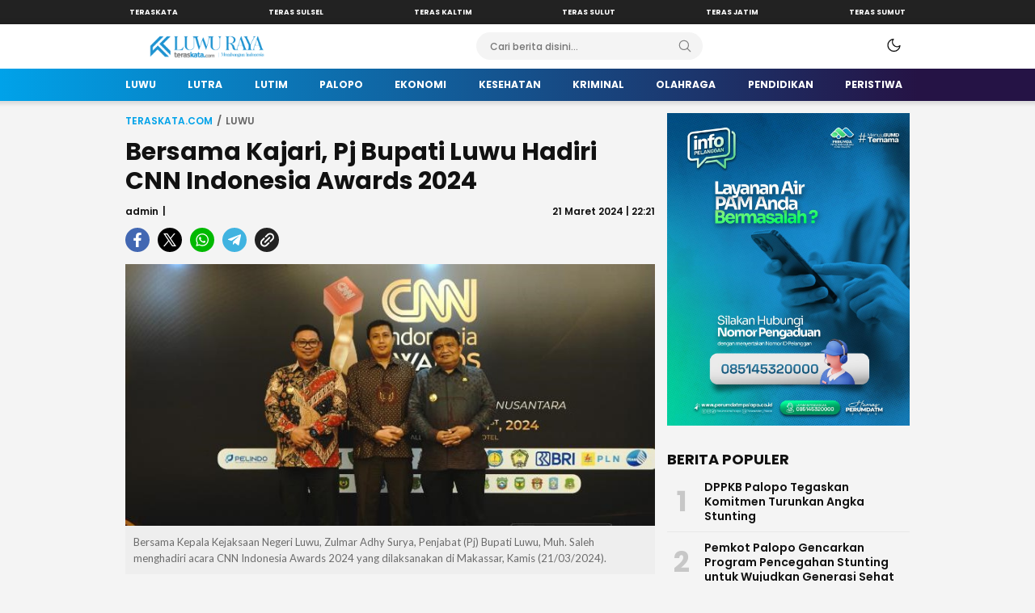

--- FILE ---
content_type: text/html; charset=UTF-8
request_url: https://luwuraya.teraskata.com/bersama-kajari-pj-bupati-luwu-hadiri-cnn-indonesia-awards-2024/
body_size: 19336
content:
<!DOCTYPE html>
<html lang="id">
<head>
<meta charset="UTF-8">
<meta name="viewport" content="width=device-width, initial-scale=1.0">
<meta name='robots' content='index, follow, max-image-preview:large, max-snippet:-1, max-video-preview:-1' />

	<!-- This site is optimized with the Yoast SEO plugin v26.5 - https://yoast.com/wordpress/plugins/seo/ -->
	<title>Bersama Kajari, Pj Bupati Luwu Hadiri CNN Indonesia Awards 2024 - Teraskata.com</title>
	<link rel="canonical" href="https://luwuraya.teraskata.com/bersama-kajari-pj-bupati-luwu-hadiri-cnn-indonesia-awards-2024/" />
	<meta property="og:locale" content="id_ID" />
	<meta property="og:type" content="article" />
	<meta property="og:title" content="Bersama Kajari, Pj Bupati Luwu Hadiri CNN Indonesia Awards 2024 - Teraskata.com" />
	<meta property="og:description" content="TERASKATA.COM,Makassar- Bersama Kepala Kejaksaan Negeri Luwu, Zulmar Adhy Surya, Penjabat (Pj) Bupati Luwu, Muh. Saleh menghadiri acara CNN Indonesia Awards 2024 yang dilaksanakan di Makassar, Kamis (21/03/2024). Kegiatan yang dirangkaikan dengan buka puasa bersama tersebut merupakan ajang penghargaan yang pertama kali diadakan oleh CNN Indonesia. Pada kesempatan itu, Jaksa Agung RI, ST Burhanuddin dalam sambutannya [&hellip;]" />
	<meta property="og:url" content="https://luwuraya.teraskata.com/bersama-kajari-pj-bupati-luwu-hadiri-cnn-indonesia-awards-2024/" />
	<meta property="og:site_name" content="Teraskata.com" />
	<meta property="article:publisher" content="https://www.facebook.com/teraskataa" />
	<meta property="article:published_time" content="2024-03-21T14:21:00+00:00" />
	<meta property="article:modified_time" content="2024-04-20T14:24:07+00:00" />
	<meta property="og:image" content="https://luwuraya.teraskata.com/wp-content/uploads/2024/04/CNN-Indonesia-Awards.jpg" />
	<meta property="og:image:width" content="705" />
	<meta property="og:image:height" content="349" />
	<meta property="og:image:type" content="image/jpeg" />
	<meta name="author" content="admin" />
	<meta name="twitter:card" content="summary_large_image" />
	<meta name="twitter:label1" content="Ditulis oleh" />
	<meta name="twitter:data1" content="admin" />
	<meta name="twitter:label2" content="Estimasi waktu membaca" />
	<meta name="twitter:data2" content="2 menit" />
	<script type="application/ld+json" class="yoast-schema-graph">{"@context":"https://schema.org","@graph":[{"@type":"Article","@id":"https://luwuraya.teraskata.com/bersama-kajari-pj-bupati-luwu-hadiri-cnn-indonesia-awards-2024/#article","isPartOf":{"@id":"https://luwuraya.teraskata.com/bersama-kajari-pj-bupati-luwu-hadiri-cnn-indonesia-awards-2024/"},"author":{"name":"admin","@id":"https://luwuraya.teraskata.com/#/schema/person/d8610668fa4730063bc067b4c652b58e"},"headline":"Bersama Kajari, Pj Bupati Luwu Hadiri CNN Indonesia Awards 2024","datePublished":"2024-03-21T14:21:00+00:00","dateModified":"2024-04-20T14:24:07+00:00","mainEntityOfPage":{"@id":"https://luwuraya.teraskata.com/bersama-kajari-pj-bupati-luwu-hadiri-cnn-indonesia-awards-2024/"},"wordCount":217,"commentCount":0,"publisher":{"@id":"https://luwuraya.teraskata.com/#organization"},"image":{"@id":"https://luwuraya.teraskata.com/bersama-kajari-pj-bupati-luwu-hadiri-cnn-indonesia-awards-2024/#primaryimage"},"thumbnailUrl":"https://luwuraya.teraskata.com/wp-content/uploads/2024/04/CNN-Indonesia-Awards.jpg","keywords":["Hadiri CNN Indonesia Awards 2024","Muh. Saleh","Pj Bupati Luwu"],"articleSection":["Luwu"],"inLanguage":"id","potentialAction":[{"@type":"CommentAction","name":"Comment","target":["https://luwuraya.teraskata.com/bersama-kajari-pj-bupati-luwu-hadiri-cnn-indonesia-awards-2024/#respond"]}]},{"@type":"WebPage","@id":"https://luwuraya.teraskata.com/bersama-kajari-pj-bupati-luwu-hadiri-cnn-indonesia-awards-2024/","url":"https://luwuraya.teraskata.com/bersama-kajari-pj-bupati-luwu-hadiri-cnn-indonesia-awards-2024/","name":"Bersama Kajari, Pj Bupati Luwu Hadiri CNN Indonesia Awards 2024 - Teraskata.com","isPartOf":{"@id":"https://luwuraya.teraskata.com/#website"},"primaryImageOfPage":{"@id":"https://luwuraya.teraskata.com/bersama-kajari-pj-bupati-luwu-hadiri-cnn-indonesia-awards-2024/#primaryimage"},"image":{"@id":"https://luwuraya.teraskata.com/bersama-kajari-pj-bupati-luwu-hadiri-cnn-indonesia-awards-2024/#primaryimage"},"thumbnailUrl":"https://luwuraya.teraskata.com/wp-content/uploads/2024/04/CNN-Indonesia-Awards.jpg","datePublished":"2024-03-21T14:21:00+00:00","dateModified":"2024-04-20T14:24:07+00:00","breadcrumb":{"@id":"https://luwuraya.teraskata.com/bersama-kajari-pj-bupati-luwu-hadiri-cnn-indonesia-awards-2024/#breadcrumb"},"inLanguage":"id","potentialAction":[{"@type":"ReadAction","target":["https://luwuraya.teraskata.com/bersama-kajari-pj-bupati-luwu-hadiri-cnn-indonesia-awards-2024/"]}]},{"@type":"ImageObject","inLanguage":"id","@id":"https://luwuraya.teraskata.com/bersama-kajari-pj-bupati-luwu-hadiri-cnn-indonesia-awards-2024/#primaryimage","url":"https://luwuraya.teraskata.com/wp-content/uploads/2024/04/CNN-Indonesia-Awards.jpg","contentUrl":"https://luwuraya.teraskata.com/wp-content/uploads/2024/04/CNN-Indonesia-Awards.jpg","width":705,"height":349,"caption":"Bersama Kepala Kejaksaan Negeri Luwu, Zulmar Adhy Surya, Penjabat (Pj) Bupati Luwu, Muh. Saleh menghadiri acara CNN Indonesia Awards 2024 yang dilaksanakan di Makassar, Kamis (21/03/2024)."},{"@type":"BreadcrumbList","@id":"https://luwuraya.teraskata.com/bersama-kajari-pj-bupati-luwu-hadiri-cnn-indonesia-awards-2024/#breadcrumb","itemListElement":[{"@type":"ListItem","position":1,"name":"Beranda","item":"https://luwuraya.teraskata.com/"},{"@type":"ListItem","position":2,"name":"Bersama Kajari, Pj Bupati Luwu Hadiri CNN Indonesia Awards 2024"}]},{"@type":"WebSite","@id":"https://luwuraya.teraskata.com/#website","url":"https://luwuraya.teraskata.com/","name":"TERASKATA LUWU RAYA","description":"Membangun Indonesia","publisher":{"@id":"https://luwuraya.teraskata.com/#organization"},"alternateName":"TERASKATA.COM","potentialAction":[{"@type":"SearchAction","target":{"@type":"EntryPoint","urlTemplate":"https://luwuraya.teraskata.com/?s={search_term_string}"},"query-input":{"@type":"PropertyValueSpecification","valueRequired":true,"valueName":"search_term_string"}}],"inLanguage":"id"},{"@type":"Organization","@id":"https://luwuraya.teraskata.com/#organization","name":"TERASKATA LUWU RAYA","url":"https://luwuraya.teraskata.com/","logo":{"@type":"ImageObject","inLanguage":"id","@id":"https://luwuraya.teraskata.com/#/schema/logo/image/","url":"https://luwuraya.teraskata.com/wp-content/uploads/2025/10/cropped-LUWU-RAYA.png","contentUrl":"https://luwuraya.teraskata.com/wp-content/uploads/2025/10/cropped-LUWU-RAYA.png","width":1080,"height":187,"caption":"TERASKATA LUWU RAYA"},"image":{"@id":"https://luwuraya.teraskata.com/#/schema/logo/image/"},"sameAs":["https://www.facebook.com/teraskataa"]},{"@type":"Person","@id":"https://luwuraya.teraskata.com/#/schema/person/d8610668fa4730063bc067b4c652b58e","name":"admin","image":{"@type":"ImageObject","inLanguage":"id","@id":"https://luwuraya.teraskata.com/#/schema/person/image/","url":"https://secure.gravatar.com/avatar/f1f9c8c40c9393876ba9496b3351070c4dfa278a1c5283442fe21163094b65fd?s=96&d=mm&r=g","contentUrl":"https://secure.gravatar.com/avatar/f1f9c8c40c9393876ba9496b3351070c4dfa278a1c5283442fe21163094b65fd?s=96&d=mm&r=g","caption":"admin"},"sameAs":["https://luwuraya.teraskata.com"],"url":"https://luwuraya.teraskata.com/author/admin/"}]}</script>
	<!-- / Yoast SEO plugin. -->


<link rel='dns-prefetch' href='//www.googletagmanager.com' />
<link rel='dns-prefetch' href='//fonts.googleapis.com' />
<link rel="alternate" type="application/rss+xml" title="Teraskata.com &raquo; Feed" href="https://luwuraya.teraskata.com/feed/" />
<link rel="alternate" type="application/rss+xml" title="Teraskata.com &raquo; Umpan Komentar" href="https://luwuraya.teraskata.com/comments/feed/" />
<link rel="alternate" type="application/rss+xml" title="Teraskata.com &raquo; Bersama Kajari, Pj Bupati Luwu Hadiri CNN Indonesia Awards 2024 Umpan Komentar" href="https://luwuraya.teraskata.com/bersama-kajari-pj-bupati-luwu-hadiri-cnn-indonesia-awards-2024/feed/" />
<link rel="alternate" title="oEmbed (JSON)" type="application/json+oembed" href="https://luwuraya.teraskata.com/wp-json/oembed/1.0/embed?url=https%3A%2F%2Fluwuraya.teraskata.com%2Fbersama-kajari-pj-bupati-luwu-hadiri-cnn-indonesia-awards-2024%2F" />
<link rel="alternate" title="oEmbed (XML)" type="text/xml+oembed" href="https://luwuraya.teraskata.com/wp-json/oembed/1.0/embed?url=https%3A%2F%2Fluwuraya.teraskata.com%2Fbersama-kajari-pj-bupati-luwu-hadiri-cnn-indonesia-awards-2024%2F&#038;format=xml" />
<style id='wp-img-auto-sizes-contain-inline-css'>
img:is([sizes=auto i],[sizes^="auto," i]){contain-intrinsic-size:3000px 1500px}
/*# sourceURL=wp-img-auto-sizes-contain-inline-css */
</style>

<link rel='stylesheet' id='wp-block-library-css' href='https://luwuraya.teraskata.com/wp-includes/css/dist/block-library/style.min.css?ver=6.9' media='all' async='async' />
<style id='global-styles-inline-css'>
:root{--wp--preset--aspect-ratio--square: 1;--wp--preset--aspect-ratio--4-3: 4/3;--wp--preset--aspect-ratio--3-4: 3/4;--wp--preset--aspect-ratio--3-2: 3/2;--wp--preset--aspect-ratio--2-3: 2/3;--wp--preset--aspect-ratio--16-9: 16/9;--wp--preset--aspect-ratio--9-16: 9/16;--wp--preset--color--black: #000000;--wp--preset--color--cyan-bluish-gray: #abb8c3;--wp--preset--color--white: #ffffff;--wp--preset--color--pale-pink: #f78da7;--wp--preset--color--vivid-red: #cf2e2e;--wp--preset--color--luminous-vivid-orange: #ff6900;--wp--preset--color--luminous-vivid-amber: #fcb900;--wp--preset--color--light-green-cyan: #7bdcb5;--wp--preset--color--vivid-green-cyan: #00d084;--wp--preset--color--pale-cyan-blue: #8ed1fc;--wp--preset--color--vivid-cyan-blue: #0693e3;--wp--preset--color--vivid-purple: #9b51e0;--wp--preset--gradient--vivid-cyan-blue-to-vivid-purple: linear-gradient(135deg,rgb(6,147,227) 0%,rgb(155,81,224) 100%);--wp--preset--gradient--light-green-cyan-to-vivid-green-cyan: linear-gradient(135deg,rgb(122,220,180) 0%,rgb(0,208,130) 100%);--wp--preset--gradient--luminous-vivid-amber-to-luminous-vivid-orange: linear-gradient(135deg,rgb(252,185,0) 0%,rgb(255,105,0) 100%);--wp--preset--gradient--luminous-vivid-orange-to-vivid-red: linear-gradient(135deg,rgb(255,105,0) 0%,rgb(207,46,46) 100%);--wp--preset--gradient--very-light-gray-to-cyan-bluish-gray: linear-gradient(135deg,rgb(238,238,238) 0%,rgb(169,184,195) 100%);--wp--preset--gradient--cool-to-warm-spectrum: linear-gradient(135deg,rgb(74,234,220) 0%,rgb(151,120,209) 20%,rgb(207,42,186) 40%,rgb(238,44,130) 60%,rgb(251,105,98) 80%,rgb(254,248,76) 100%);--wp--preset--gradient--blush-light-purple: linear-gradient(135deg,rgb(255,206,236) 0%,rgb(152,150,240) 100%);--wp--preset--gradient--blush-bordeaux: linear-gradient(135deg,rgb(254,205,165) 0%,rgb(254,45,45) 50%,rgb(107,0,62) 100%);--wp--preset--gradient--luminous-dusk: linear-gradient(135deg,rgb(255,203,112) 0%,rgb(199,81,192) 50%,rgb(65,88,208) 100%);--wp--preset--gradient--pale-ocean: linear-gradient(135deg,rgb(255,245,203) 0%,rgb(182,227,212) 50%,rgb(51,167,181) 100%);--wp--preset--gradient--electric-grass: linear-gradient(135deg,rgb(202,248,128) 0%,rgb(113,206,126) 100%);--wp--preset--gradient--midnight: linear-gradient(135deg,rgb(2,3,129) 0%,rgb(40,116,252) 100%);--wp--preset--font-size--small: 13px;--wp--preset--font-size--medium: 20px;--wp--preset--font-size--large: 36px;--wp--preset--font-size--x-large: 42px;--wp--preset--spacing--20: 0.44rem;--wp--preset--spacing--30: 0.67rem;--wp--preset--spacing--40: 1rem;--wp--preset--spacing--50: 1.5rem;--wp--preset--spacing--60: 2.25rem;--wp--preset--spacing--70: 3.38rem;--wp--preset--spacing--80: 5.06rem;--wp--preset--shadow--natural: 6px 6px 9px rgba(0, 0, 0, 0.2);--wp--preset--shadow--deep: 12px 12px 50px rgba(0, 0, 0, 0.4);--wp--preset--shadow--sharp: 6px 6px 0px rgba(0, 0, 0, 0.2);--wp--preset--shadow--outlined: 6px 6px 0px -3px rgb(255, 255, 255), 6px 6px rgb(0, 0, 0);--wp--preset--shadow--crisp: 6px 6px 0px rgb(0, 0, 0);}:where(.is-layout-flex){gap: 0.5em;}:where(.is-layout-grid){gap: 0.5em;}body .is-layout-flex{display: flex;}.is-layout-flex{flex-wrap: wrap;align-items: center;}.is-layout-flex > :is(*, div){margin: 0;}body .is-layout-grid{display: grid;}.is-layout-grid > :is(*, div){margin: 0;}:where(.wp-block-columns.is-layout-flex){gap: 2em;}:where(.wp-block-columns.is-layout-grid){gap: 2em;}:where(.wp-block-post-template.is-layout-flex){gap: 1.25em;}:where(.wp-block-post-template.is-layout-grid){gap: 1.25em;}.has-black-color{color: var(--wp--preset--color--black) !important;}.has-cyan-bluish-gray-color{color: var(--wp--preset--color--cyan-bluish-gray) !important;}.has-white-color{color: var(--wp--preset--color--white) !important;}.has-pale-pink-color{color: var(--wp--preset--color--pale-pink) !important;}.has-vivid-red-color{color: var(--wp--preset--color--vivid-red) !important;}.has-luminous-vivid-orange-color{color: var(--wp--preset--color--luminous-vivid-orange) !important;}.has-luminous-vivid-amber-color{color: var(--wp--preset--color--luminous-vivid-amber) !important;}.has-light-green-cyan-color{color: var(--wp--preset--color--light-green-cyan) !important;}.has-vivid-green-cyan-color{color: var(--wp--preset--color--vivid-green-cyan) !important;}.has-pale-cyan-blue-color{color: var(--wp--preset--color--pale-cyan-blue) !important;}.has-vivid-cyan-blue-color{color: var(--wp--preset--color--vivid-cyan-blue) !important;}.has-vivid-purple-color{color: var(--wp--preset--color--vivid-purple) !important;}.has-black-background-color{background-color: var(--wp--preset--color--black) !important;}.has-cyan-bluish-gray-background-color{background-color: var(--wp--preset--color--cyan-bluish-gray) !important;}.has-white-background-color{background-color: var(--wp--preset--color--white) !important;}.has-pale-pink-background-color{background-color: var(--wp--preset--color--pale-pink) !important;}.has-vivid-red-background-color{background-color: var(--wp--preset--color--vivid-red) !important;}.has-luminous-vivid-orange-background-color{background-color: var(--wp--preset--color--luminous-vivid-orange) !important;}.has-luminous-vivid-amber-background-color{background-color: var(--wp--preset--color--luminous-vivid-amber) !important;}.has-light-green-cyan-background-color{background-color: var(--wp--preset--color--light-green-cyan) !important;}.has-vivid-green-cyan-background-color{background-color: var(--wp--preset--color--vivid-green-cyan) !important;}.has-pale-cyan-blue-background-color{background-color: var(--wp--preset--color--pale-cyan-blue) !important;}.has-vivid-cyan-blue-background-color{background-color: var(--wp--preset--color--vivid-cyan-blue) !important;}.has-vivid-purple-background-color{background-color: var(--wp--preset--color--vivid-purple) !important;}.has-black-border-color{border-color: var(--wp--preset--color--black) !important;}.has-cyan-bluish-gray-border-color{border-color: var(--wp--preset--color--cyan-bluish-gray) !important;}.has-white-border-color{border-color: var(--wp--preset--color--white) !important;}.has-pale-pink-border-color{border-color: var(--wp--preset--color--pale-pink) !important;}.has-vivid-red-border-color{border-color: var(--wp--preset--color--vivid-red) !important;}.has-luminous-vivid-orange-border-color{border-color: var(--wp--preset--color--luminous-vivid-orange) !important;}.has-luminous-vivid-amber-border-color{border-color: var(--wp--preset--color--luminous-vivid-amber) !important;}.has-light-green-cyan-border-color{border-color: var(--wp--preset--color--light-green-cyan) !important;}.has-vivid-green-cyan-border-color{border-color: var(--wp--preset--color--vivid-green-cyan) !important;}.has-pale-cyan-blue-border-color{border-color: var(--wp--preset--color--pale-cyan-blue) !important;}.has-vivid-cyan-blue-border-color{border-color: var(--wp--preset--color--vivid-cyan-blue) !important;}.has-vivid-purple-border-color{border-color: var(--wp--preset--color--vivid-purple) !important;}.has-vivid-cyan-blue-to-vivid-purple-gradient-background{background: var(--wp--preset--gradient--vivid-cyan-blue-to-vivid-purple) !important;}.has-light-green-cyan-to-vivid-green-cyan-gradient-background{background: var(--wp--preset--gradient--light-green-cyan-to-vivid-green-cyan) !important;}.has-luminous-vivid-amber-to-luminous-vivid-orange-gradient-background{background: var(--wp--preset--gradient--luminous-vivid-amber-to-luminous-vivid-orange) !important;}.has-luminous-vivid-orange-to-vivid-red-gradient-background{background: var(--wp--preset--gradient--luminous-vivid-orange-to-vivid-red) !important;}.has-very-light-gray-to-cyan-bluish-gray-gradient-background{background: var(--wp--preset--gradient--very-light-gray-to-cyan-bluish-gray) !important;}.has-cool-to-warm-spectrum-gradient-background{background: var(--wp--preset--gradient--cool-to-warm-spectrum) !important;}.has-blush-light-purple-gradient-background{background: var(--wp--preset--gradient--blush-light-purple) !important;}.has-blush-bordeaux-gradient-background{background: var(--wp--preset--gradient--blush-bordeaux) !important;}.has-luminous-dusk-gradient-background{background: var(--wp--preset--gradient--luminous-dusk) !important;}.has-pale-ocean-gradient-background{background: var(--wp--preset--gradient--pale-ocean) !important;}.has-electric-grass-gradient-background{background: var(--wp--preset--gradient--electric-grass) !important;}.has-midnight-gradient-background{background: var(--wp--preset--gradient--midnight) !important;}.has-small-font-size{font-size: var(--wp--preset--font-size--small) !important;}.has-medium-font-size{font-size: var(--wp--preset--font-size--medium) !important;}.has-large-font-size{font-size: var(--wp--preset--font-size--large) !important;}.has-x-large-font-size{font-size: var(--wp--preset--font-size--x-large) !important;}
/*# sourceURL=global-styles-inline-css */
</style>

<style id='classic-theme-styles-inline-css'>
/*! This file is auto-generated */
.wp-block-button__link{color:#fff;background-color:#32373c;border-radius:9999px;box-shadow:none;text-decoration:none;padding:calc(.667em + 2px) calc(1.333em + 2px);font-size:1.125em}.wp-block-file__button{background:#32373c;color:#fff;text-decoration:none}
/*# sourceURL=/wp-includes/css/classic-themes.min.css */
</style>
<link rel='stylesheet' id='gn-frontend-gnfollow-style-css' href='https://luwuraya.teraskata.com/wp-content/plugins/gn-publisher/assets/css/gn-frontend-gnfollow.min.css?ver=1.5.25' media='all' />
<link rel='stylesheet' id='super-rss-reader-css' href='https://luwuraya.teraskata.com/wp-content/plugins/super-rss-reader/public/css/style.min.css?ver=5.3' media='all' />
<link rel='stylesheet' id='crp-style-rounded-thumbs-css' href='https://luwuraya.teraskata.com/wp-content/plugins/contextual-related-posts/css/rounded-thumbs.min.css?ver=4.1.0' media='all' />
<style id='crp-style-rounded-thumbs-inline-css'>

			.crp_related.crp-rounded-thumbs a {
				width: 150px;
                height: 150px;
				text-decoration: none;
			}
			.crp_related.crp-rounded-thumbs img {
				max-width: 150px;
				margin: auto;
			}
			.crp_related.crp-rounded-thumbs .crp_title {
				width: 100%;
			}
			
/*# sourceURL=crp-style-rounded-thumbs-inline-css */
</style>
<link rel='stylesheet' id='menu-image-css' href='https://luwuraya.teraskata.com/wp-content/themes/suarawp/inc/menu-image/includes/css/menu-image.css?ver=2.9.5' media='all' />
<link rel='stylesheet' id='normalize-css' href='https://luwuraya.teraskata.com/wp-content/themes/suarawp/assets/css/normalize.css?ver=2.0.0.0' media='all' async='async' />
<link rel='stylesheet' id='poppins-css' href='https://fonts.googleapis.com/css2?family=Poppins%3Aital%2Cwght%400%2C400%3B0%2C500%3B0%2C600%3B0%2C700%3B1%2C400%3B1%2C500%3B1%2C600%3B1%2C700&#038;display=swap&#038;ver=2.0.0.0' media='all' />
<link rel='stylesheet' id='lato-css' href='https://fonts.googleapis.com/css2?family=Lato%3Aital%2Cwght%400%2C400%3B0%2C700%3B0%2C900%3B1%2C400%3B1%2C700%3B1%2C900&#038;display=swap&#038;ver=2.0.0.0' media='all' />
<link rel='stylesheet' id='slick-css' href='https://luwuraya.teraskata.com/wp-content/themes/suarawp/assets/css/slick.css?ver=6.9' media='all' />
<link rel='stylesheet' id='pikaday-css' href='https://luwuraya.teraskata.com/wp-content/themes/suarawp/assets/css/pikaday.css?ver=2.0.0.0' media='all' />
<link rel='stylesheet' id='icon-css' href='https://luwuraya.teraskata.com/wp-content/themes/suarawp/assets/css/icon.css?ver=2.0.0.0' media='all' async='async' />
<link rel='stylesheet' id='desktop-css' href='https://luwuraya.teraskata.com/wp-content/themes/suarawp/assets/css/style-desktop.css?ver=2.0.0.0' media='all' async='async' />
<link rel='stylesheet' id='__EPYT__style-css' href='https://luwuraya.teraskata.com/wp-content/plugins/youtube-embed-plus/styles/ytprefs.min.css?ver=14.2.3.2' media='all' />
<style id='__EPYT__style-inline-css'>

                .epyt-gallery-thumb {
                        width: 33.333%;
                }
                
/*# sourceURL=__EPYT__style-inline-css */
</style>
<link rel='stylesheet' id='wp-block-paragraph-css' href='https://luwuraya.teraskata.com/wp-includes/blocks/paragraph/style.min.css?ver=6.9' media='all' />
<script src="https://luwuraya.teraskata.com/wp-includes/js/jquery/jquery.min.js?ver=3.7.1" id="jquery-core-js"></script>
<script src="https://luwuraya.teraskata.com/wp-includes/js/jquery/jquery-migrate.min.js?ver=3.4.1" id="jquery-migrate-js"></script>
<script src="https://luwuraya.teraskata.com/wp-content/plugins/super-rss-reader/public/js/jquery.easy-ticker.min.js?ver=5.3" id="jquery-easy-ticker-js"></script>
<script src="https://luwuraya.teraskata.com/wp-content/plugins/super-rss-reader/public/js/script.min.js?ver=5.3" id="super-rss-reader-js"></script>

<!-- Potongan tag Google (gtag.js) ditambahkan oleh Site Kit -->
<!-- Snippet Google Analytics telah ditambahkan oleh Site Kit -->
<script src="https://www.googletagmanager.com/gtag/js?id=GT-MKBNH5T" id="google_gtagjs-js" async></script>
<script id="google_gtagjs-js-after">
window.dataLayer = window.dataLayer || [];function gtag(){dataLayer.push(arguments);}
gtag("set","linker",{"domains":["luwuraya.teraskata.com"]});
gtag("js", new Date());
gtag("set", "developer_id.dZTNiMT", true);
gtag("config", "GT-MKBNH5T");
//# sourceURL=google_gtagjs-js-after
</script>
<script id="__ytprefs__-js-extra">
var _EPYT_ = {"ajaxurl":"https://luwuraya.teraskata.com/wp-admin/admin-ajax.php","security":"1af0b0f28e","gallery_scrolloffset":"20","eppathtoscripts":"https://luwuraya.teraskata.com/wp-content/plugins/youtube-embed-plus/scripts/","eppath":"https://luwuraya.teraskata.com/wp-content/plugins/youtube-embed-plus/","epresponsiveselector":"[\"iframe.__youtube_prefs_widget__\"]","epdovol":"1","version":"14.2.3.2","evselector":"iframe.__youtube_prefs__[src], iframe[src*=\"youtube.com/embed/\"], iframe[src*=\"youtube-nocookie.com/embed/\"]","ajax_compat":"","maxres_facade":"eager","ytapi_load":"light","pause_others":"","stopMobileBuffer":"1","facade_mode":"","not_live_on_channel":""};
//# sourceURL=__ytprefs__-js-extra
</script>
<script src="https://luwuraya.teraskata.com/wp-content/plugins/youtube-embed-plus/scripts/ytprefs.min.js?ver=14.2.3.2" id="__ytprefs__-js"></script>
<link rel="https://api.w.org/" href="https://luwuraya.teraskata.com/wp-json/" /><link rel="alternate" title="JSON" type="application/json" href="https://luwuraya.teraskata.com/wp-json/wp/v2/posts/7281" /><link rel="EditURI" type="application/rsd+xml" title="RSD" href="https://luwuraya.teraskata.com/xmlrpc.php?rsd" />
<meta name="generator" content="WordPress 6.9" />
<link rel='shortlink' href='https://luwuraya.teraskata.com/?p=7281' />
		<!-- Custom Logo: hide header text -->
		<style id="custom-logo-css">
			.brand-title, .brand-description {
				position: absolute;
				clip-path: inset(50%);
			}
		</style>
		<meta name="generator" content="Site Kit by Google 1.168.0" /><style type="text/css" id="custom-theme-css">
:root {
  --primary: #00a2e9;
  --active: #000000;


}
</style>

<!-- Meta tag Google AdSense ditambahkan oleh Site Kit -->
<meta name="google-adsense-platform-account" content="ca-host-pub-2644536267352236">
<meta name="google-adsense-platform-domain" content="sitekit.withgoogle.com">
<!-- Akhir tag meta Google AdSense yang ditambahkan oleh Site Kit -->

<!-- Snippet Google Tag Manager telah ditambahkan oleh Site Kit -->
<script>
			( function( w, d, s, l, i ) {
				w[l] = w[l] || [];
				w[l].push( {'gtm.start': new Date().getTime(), event: 'gtm.js'} );
				var f = d.getElementsByTagName( s )[0],
					j = d.createElement( s ), dl = l != 'dataLayer' ? '&l=' + l : '';
				j.async = true;
				j.src = 'https://www.googletagmanager.com/gtm.js?id=' + i + dl;
				f.parentNode.insertBefore( j, f );
			} )( window, document, 'script', 'dataLayer', 'GTM-WVM5DR6' );
			
</script>

<!-- Snippet Google Tag Manager penutup telah ditambahkan oleh Site Kit -->
<link rel="icon" href="https://luwuraya.teraskata.com/wp-content/uploads/2024/12/cropped-logo-mini-teraskata-32x32.jpg" sizes="32x32" />
<link rel="icon" href="https://luwuraya.teraskata.com/wp-content/uploads/2024/12/cropped-logo-mini-teraskata-192x192.jpg" sizes="192x192" />
<link rel="apple-touch-icon" href="https://luwuraya.teraskata.com/wp-content/uploads/2024/12/cropped-logo-mini-teraskata-180x180.jpg" />
<meta name="msapplication-TileImage" content="https://luwuraya.teraskata.com/wp-content/uploads/2024/12/cropped-logo-mini-teraskata-270x270.jpg" />
<link rel="profile" href="https://gmpg.org/xfn/11" />

<script type="application/ld+json" class="gnpub-schema-markup-output">
{"@context":"https:\/\/schema.org\/","@type":"NewsArticle","@id":"https:\/\/luwuraya.teraskata.com\/firmanza-cuti-abdul-waris-jadi-plh-sekda-palopo\/#newsarticle","url":"https:\/\/luwuraya.teraskata.com\/firmanza-cuti-abdul-waris-jadi-plh-sekda-palopo\/","image":{"@type":"ImageObject","url":"https:\/\/luwuraya.teraskata.com\/wp-content\/uploads\/2025\/11\/kolase-foto-Firmanza-dan-Abdul-Waris-90x90.jpg","width":90,"height":90},"headline":"Firmanza Cuti, Abdul Waris Jadi Plh Sekda Palopo","mainEntityOfPage":"https:\/\/luwuraya.teraskata.com\/firmanza-cuti-abdul-waris-jadi-plh-sekda-palopo\/","datePublished":"2025-11-05T22:08:45+08:00","dateModified":"2025-11-05T22:08:47+08:00","description":"TERASKATA.Com, Palopo - Posisi Sekretaris Daerah (Sekda) Kota Paloppo sempat mengalami kekosongan. Hal itu Sekda Kota Palopo, Firmanza DP menjalani cuti selama 24 hari, sejak Senin 3 November 2025. Kini posisi Sekda Palopo sudah diisi oleh Abdul Waris, setelah Wali Kota Palopo, Naili menunjuk Kepala Dinas Persandian dan Statistik Kota Palopo itu sebagai Pelaksana Harian","articleSection":"Palopo","articleBody":"TERASKATA.Com, Palopo - Posisi Sekretaris Daerah (Sekda) Kota Paloppo sempat mengalami kekosongan. Hal itu Sekda Kota Palopo, Firmanza DP menjalani cuti selama 24 hari, sejak Senin 3 November 2025.\n\n\n\nKini posisi Sekda Palopo sudah diisi oleh Abdul Waris, setelah Wali Kota Palopo, Naili menunjuk Kepala Dinas Persandian dan Statistik Kota Palopo itu sebagai Pelaksana Harian (PLH) Sekda.\n\n\n\nAbdul Waris bukan sosok baru di jajaran pejabat senior Palopo. Ia memiliki pengalaman panjang di berbagai Organisasi Perangkat Daerah (OPD). Ia pernah menjabat Kepala Badan Pendapatan Daerah (Bapenda) dan Sekretaris Dewan (Sekwan) DPRD Kota Palopo.\n\n\n\nRekam jejaknya ini menjadikannya kandidat kuat dari sejumlah nama eselon II yang sempat disebut-sebut.\n\n\n\nSebagai PLH Sekda, Abdul Waris akan bertanggung jawab atas koordinasi seluruh OPD, penganggaran, dan memastikan program-program prioritas pemerintah kota tetap berjalan lancar.\n\n\n\nTugas ini semakin menantang karena posisi diisi di tengah masa transisi birokrasi, yang menuntut kemampuan manajerial tinggi dan pengambilan keputusan yang cepat.\n\n\n\nPenujukkan Abdul Waris sebagai Plh Sekda Palopo, memunculkan spekulasi baru ditengah publik. Ia disebut-sebut bakal dilantik sebagai Plt Sekda Palopo, jika kelak Firmanza resmi meninggalkan Palopo dan hijrah ke Sulawesi Tengah. (teraskata)","keywords":"Abdul Waris, Firmanza, ","name":"Firmanza Cuti, Abdul Waris Jadi Plh Sekda Palopo","thumbnailUrl":"https:\/\/luwuraya.teraskata.com\/wp-content\/uploads\/2025\/11\/kolase-foto-Firmanza-dan-Abdul-Waris-90x90.jpg","wordCount":177,"timeRequired":"PT47S","mainEntity":{"@type":"WebPage","@id":"https:\/\/luwuraya.teraskata.com\/firmanza-cuti-abdul-waris-jadi-plh-sekda-palopo\/"},"author":{"@type":"Person","name":"admin","url":"https:\/\/luwuraya.teraskata.com\/author\/admin\/","sameAs":["https:\/\/luwuraya.teraskata.com"],"image":{"@type":"ImageObject","url":"https:\/\/secure.gravatar.com\/avatar\/f1f9c8c40c9393876ba9496b3351070c4dfa278a1c5283442fe21163094b65fd?s=96&d=mm&r=g","height":96,"width":96}},"editor":{"@type":"Person","name":"admin","url":"https:\/\/luwuraya.teraskata.com\/author\/admin\/","sameAs":["https:\/\/luwuraya.teraskata.com"],"image":{"@type":"ImageObject","url":"https:\/\/secure.gravatar.com\/avatar\/f1f9c8c40c9393876ba9496b3351070c4dfa278a1c5283442fe21163094b65fd?s=96&d=mm&r=g","height":96,"width":96}}}
</script>
</head>
<body data-rsssl=1 class="wp-singular post-template-default single single-post postid-7281 single-format-standard wp-custom-logo wp-embed-responsive wp-theme-suarawp desktop" >
		<!-- Snippet Google Tag Manager (noscript) telah ditambahkan oleh Site Kit -->
		<noscript>
			<iframe src="https://www.googletagmanager.com/ns.html?id=GTM-WVM5DR6" height="0" width="0" style="display:none;visibility:hidden"></iframe>
		</noscript>
		<!-- Snippet Google Tag Manager (noscript) penutup telah ditambahkan oleh Site Kit -->
		<div class="content">
<div class="network-menu">
	<div class="container">
		<div class="network-row">
			<nav class="menu-jaringan-container"><ul id = "menu-jaringan" class = "widget LinkList"><li id="menu-item-8368" class="menu-item menu-item-type-custom menu-item-object-custom menu-item-8368"><a href="https://teraskata.com/" class="menu-image-title-after"><span class="menu-image-title-after menu-image-title">Teraskata</span></a></li>
<li id="menu-item-8367" class="menu-item menu-item-type-custom menu-item-object-custom menu-item-8367"><a href="https://sulsel.teraskata.com/" class="menu-image-title-after"><span class="menu-image-title-after menu-image-title">Teras Sulsel</span></a></li>
<li id="menu-item-8369" class="menu-item menu-item-type-custom menu-item-object-custom menu-item-8369"><a href="https://kaltim.teraskata.com/" class="menu-image-title-after"><span class="menu-image-title-after menu-image-title">Teras Kaltim</span></a></li>
<li id="menu-item-8370" class="menu-item menu-item-type-custom menu-item-object-custom menu-item-8370"><a href="https://sulut.teraskata.com/" class="menu-image-title-after"><span class="menu-image-title-after menu-image-title">Teras Sulut</span></a></li>
<li id="menu-item-8371" class="menu-item menu-item-type-custom menu-item-object-custom menu-item-8371"><a href="https://jatim.teraskata.com/" class="menu-image-title-after"><span class="menu-image-title-after menu-image-title">Teras Jatim</span></a></li>
<li id="menu-item-8372" class="menu-item menu-item-type-custom menu-item-object-custom menu-item-8372"><a href="https://sumut.teraskata.com/" class="menu-image-title-after"><span class="menu-image-title-after menu-image-title">Teras Sumut</span></a></li>
</ul></nav>		</div>
	</div>
</div>
<div class="header-box">
	<header class="header">
		<div class="container">
			<div class="header-row">
				<div class="header-left">
					<div class="header-brand">
		              <a href="https://luwuraya.teraskata.com/" class="brand-link" rel="home"><img width="1080" height="187" src="https://luwuraya.teraskata.com/wp-content/uploads/2025/10/cropped-LUWU-RAYA.png" class="brand-logo" alt="Teraskata.com" decoding="async" fetchpriority="high" srcset="https://luwuraya.teraskata.com/wp-content/uploads/2025/10/cropped-LUWU-RAYA.png 1080w, https://luwuraya.teraskata.com/wp-content/uploads/2025/10/cropped-LUWU-RAYA-768x133.png 768w, https://luwuraya.teraskata.com/wp-content/uploads/2025/10/cropped-LUWU-RAYA-24x4.png 24w, https://luwuraya.teraskata.com/wp-content/uploads/2025/10/cropped-LUWU-RAYA-36x6.png 36w, https://luwuraya.teraskata.com/wp-content/uploads/2025/10/cropped-LUWU-RAYA-48x8.png 48w" sizes="(max-width: 1080px) 100vw, 1080px" /></a><p class="brand-title"><a href="https://luwuraya.teraskata.com/" rel="home">Teraskata.com</a></p><p class="brand-description">Membangun Indonesia</p>					</div>
				</div>
				<div class="header-center">
					<div class="header-search">
						<form method="get" action="https://luwuraya.teraskata.com/">
			                <input type="text" name="s" placeholder="Cari berita disini..." class="search-text" value="" maxlength="50" autocomplete="off">
	    					<input type="hidden" name="post_type" value="post" />
			                <button type="submit" class="btn-search" aria-label="Search">
			                    <svg stroke="#999" width="24px" height="24px" viewBox="0 0 24 24" version="1.1" xmlns="http://www.w3.org/2000/svg" xmlns:xlink="http://www.w3.org/1999/xlink">
								    <g id="search" stroke="none" stroke-width="1" fill="none" fill-rule="evenodd" stroke-linecap="round" stroke-linejoin="round">
								        <g transform="translate(3.000000, 3.000000)" stroke="currentColor" stroke-width="1.6">
								            <circle id="Oval" cx="7.5" cy="7.5" r="7.5"></circle>
								            <path d="M18,18 L12.8,12.8" id="Shape"></path>
								        </g>
								    </g>
								</svg>
			                </button>
			            </form>
					</div>
				</div>
				<div class="header-right">
					<div class="header-mode">
						<div class="mode">
							<div class="mode-dark">
								<svg width="24px" height="24px" viewBox="0 0 24 24" version="1.1" xmlns="http://www.w3.org/2000/svg" xmlns:xlink="http://www.w3.org/1999/xlink"> <g id="moon" stroke="none" stroke-width="1" fill="none" fill-rule="evenodd" stroke-linecap="round" stroke-linejoin="round"> <g id="Group" transform="translate(-0.000000, -0.000000)" stroke="currentColor" stroke-width="1.6"> <path d="M21.0000001,12.7900001 C20.5623509,17.5258085 16.5155206,21.1036352 11.7617765,20.9575684 C7.00803243,20.8115016 3.1884985,16.9919677 3.04243172,12.2382236 C2.89636495,7.48447951 6.47419162,3.43764924 11.21,3.00000001 C9.15036197,5.78645174 9.43925663,9.66045323 11.8894017,12.1105984 C14.3395469,14.5607435 18.2135484,14.8496381 21.0000001,12.7900001 L21.0000001,12.7900001 Z" id="Path"></path> </g> </g> </svg> 
							</div>
							<div class="mode-light hide">
								<svg width="24" height="24" viewBox="0 0 24 24" fill="none" xmlns="http://www.w3.org/2000/svg"> <path d="M12 17C14.7614 17 17 14.7614 17 12C17 9.23858 14.7614 7 12 7C9.23858 7 7 9.23858 7 12C7 14.7614 9.23858 17 12 17Z" stroke="currentColor" stroke-width="1.6" stroke-linecap="round" stroke-linejoin="round"/> <path d="M12 1V3" stroke="currentColor" stroke-width="1.6" stroke-linecap="round" stroke-linejoin="round"/> <path d="M12 21V23" stroke="currentColor" stroke-width="1.6" stroke-linecap="round" stroke-linejoin="round"/> <path d="M4.22 4.22L5.64 5.64" stroke="currentColor" stroke-width="1.6" stroke-linecap="round" stroke-linejoin="round"/> <path d="M18.36 18.36L19.78 19.78" stroke="currentColor" stroke-width="1.6" stroke-linecap="round" stroke-linejoin="round"/> <path d="M1 12H3" stroke="currentColor" stroke-width="1.6" stroke-linecap="round" stroke-linejoin="round"/> <path d="M21 12H23" stroke="currentColor" stroke-width="1.6" stroke-linecap="round" stroke-linejoin="round"/> <path d="M4.22 19.78L5.64 18.36" stroke="currentColor" stroke-width="1.6" stroke-linecap="round" stroke-linejoin="round"/> <path d="M18.36 5.64L19.78 4.22" stroke="currentColor" stroke-width="1.6" stroke-linecap="round" stroke-linejoin="round"/> </svg>
							</div>
						</div>
					</div>
									</div>
			</div>
		</div>
	</header>
		<div class="primary-menu">
		<div class="container">
	        	<nav class="menu-menu-kategori-container"><ul id = "menu-menu-kategori" class = "widget LinkList"><li id="menu-item-40" class="menu-item menu-item-type-taxonomy menu-item-object-category current-post-ancestor current-menu-parent current-post-parent menu-item-40"><a href="https://luwuraya.teraskata.com/category/luwu/" class="menu-image-title-after"><span class="menu-image-title-after menu-image-title">Luwu</span></a></li>
<li id="menu-item-39" class="menu-item menu-item-type-taxonomy menu-item-object-category menu-item-39"><a href="https://luwuraya.teraskata.com/category/lutra/" class="menu-image-title-after"><span class="menu-image-title-after menu-image-title">Lutra</span></a></li>
<li id="menu-item-38" class="menu-item menu-item-type-taxonomy menu-item-object-category menu-item-38"><a href="https://luwuraya.teraskata.com/category/lutim/" class="menu-image-title-after"><span class="menu-image-title-after menu-image-title">Lutim</span></a></li>
<li id="menu-item-42" class="menu-item menu-item-type-taxonomy menu-item-object-category menu-item-42"><a href="https://luwuraya.teraskata.com/category/palopo/" class="menu-image-title-after"><span class="menu-image-title-after menu-image-title">Palopo</span></a></li>
<li id="menu-item-35" class="menu-item menu-item-type-taxonomy menu-item-object-category menu-item-35"><a href="https://luwuraya.teraskata.com/category/ekonomi/" class="menu-image-title-after"><span class="menu-image-title-after menu-image-title">Ekonomi</span></a></li>
<li id="menu-item-36" class="menu-item menu-item-type-taxonomy menu-item-object-category menu-item-36"><a href="https://luwuraya.teraskata.com/category/kesehatan/" class="menu-image-title-after"><span class="menu-image-title-after menu-image-title">Kesehatan</span></a></li>
<li id="menu-item-37" class="menu-item menu-item-type-taxonomy menu-item-object-category menu-item-37"><a href="https://luwuraya.teraskata.com/category/kriminal/" class="menu-image-title-after"><span class="menu-image-title-after menu-image-title">Kriminal</span></a></li>
<li id="menu-item-41" class="menu-item menu-item-type-taxonomy menu-item-object-category menu-item-41"><a href="https://luwuraya.teraskata.com/category/olahraga/" class="menu-image-title-after"><span class="menu-image-title-after menu-image-title">Olahraga</span></a></li>
<li id="menu-item-43" class="menu-item menu-item-type-taxonomy menu-item-object-category menu-item-43"><a href="https://luwuraya.teraskata.com/category/pendidikan/" class="menu-image-title-after"><span class="menu-image-title-after menu-image-title">Pendidikan</span></a></li>
<li id="menu-item-44" class="menu-item menu-item-type-taxonomy menu-item-object-category menu-item-44"><a href="https://luwuraya.teraskata.com/category/peristiwa/" class="menu-image-title-after"><span class="menu-image-title-after menu-image-title">Peristiwa</span></a></li>
</ul></nav>		</div>
    </div>
	</div>
<div class="container">
	<div class="main-row">
	<div class="main">
		<main class="main-box">
						<div class="main-single">
					<div class="header-post">
						<div class="breadcrumb">
							<nav class="breadcrumb-box">
								<ul>
									<li><a href="https://luwuraya.teraskata.com/">Teraskata.com</a></li>
									<li><a href="https://luwuraya.teraskata.com/category/luwu/">Luwu</a></li>
								</ul>
							</nav>
						</div>
						<div class="title-post">
							<h1>Bersama Kajari, Pj Bupati Luwu Hadiri CNN Indonesia Awards 2024</h1>
						</div>
												<div class="author-box">
							<div class="author-name">
								<a href="https://luwuraya.teraskata.com/author/admin/">admin</a> | 																																							    																																														</div>
							<div class="prop-pos">
								<time class="timepost">21 Maret 2024 | 22:21</time>
							</div>
						</div>
						<div class="share">
	<div class="share-row">
		<div class="share-box">
			<ul>
								<li>
					<a href="https://web.facebook.com/sharer/sharer.php?u=https://luwuraya.teraskata.com/bersama-kajari-pj-bupati-luwu-hadiri-cnn-indonesia-awards-2024/" aria-label="facebook" class="facebook" target="_blank">
						<svg height="24" fill="currentColor" viewBox="0 0 512 512" width="24" xml:space="preserve" xmlns="http://www.w3.org/2000/svg" xmlns:xlink="http://www.w3.org/1999/xlink"><path d="M374.245,285.825l14.104,-91.961l-88.233,0l0,-59.677c0,-25.159 12.325,-49.682 51.845,-49.682l40.117,0l0,-78.291c0,0 -36.408,-6.214 -71.214,-6.214c-72.67,0 -120.165,44.042 -120.165,123.775l0,70.089l-80.777,0l0,91.961l80.777,0l0,222.31c16.197,2.542 32.798,3.865 49.709,3.865c16.911,0 33.512,-1.323 49.708,-3.865l0,-222.31l74.129,0Z"></path></svg>
					</a>
				</li>
				
						<li>
				<a href="https://twitter.com/intent/tweet?text=https://luwuraya.teraskata.com/bersama-kajari-pj-bupati-luwu-hadiri-cnn-indonesia-awards-2024/" aria-label="twitter" class="twitter" target="_blank">
						<svg xmlns="http://www.w3.org/2000/svg" width="16" height="16" viewBox="0 0 16 16" fill="none"><path d="M0.0551897 0L5.97805 8.73568L0 16H1.60552L6.70304 9.80469L10.9025 16H16L9.49765 6.40885L14.7708 0H13.1653L8.77266 5.33984L5.15271 0H0.0551897ZM2.51364 1.33333H4.48166L13.5415 14.6667H11.5735L2.51364 1.33333Z" fill="currentColor"></path></svg>
						</a>
			</li>
									<li>
				<a href="https://api.whatsapp.com/send/?text=Bersama Kajari, Pj Bupati Luwu Hadiri CNN Indonesia Awards 2024 | https://luwuraya.teraskata.com/bersama-kajari-pj-bupati-luwu-hadiri-cnn-indonesia-awards-2024/" aria-label="whatsapp" class="whatsapp" target="_blank">
						<svg height="24" fill="currentColor" viewBox="0 0 56.693 56.693" width="24" xml:space="preserve" xmlns="http://www.w3.org/2000/svg" xmlns:xlink="http://www.w3.org/1999/xlink"><g><path class="st0" d="M46.3802,10.7138c-4.6512-4.6565-10.8365-7.222-17.4266-7.2247c-13.5785,0-24.63,11.0506-24.6353,24.6333   c-0.0019,4.342,1.1325,8.58,3.2884,12.3159l-3.495,12.7657l13.0595-3.4257c3.5982,1.9626,7.6495,2.9971,11.7726,2.9985h0.01   c0.0008,0-0.0006,0,0.0002,0c13.5771,0,24.6293-11.0517,24.635-24.6347C53.5914,21.5595,51.0313,15.3701,46.3802,10.7138z    M28.9537,48.6163h-0.0083c-3.674-0.0014-7.2777-0.9886-10.4215-2.8541l-0.7476-0.4437l-7.7497,2.0328l2.0686-7.5558   l-0.4869-0.7748c-2.0496-3.26-3.1321-7.028-3.1305-10.8969c0.0044-11.2894,9.19-20.474,20.4842-20.474   c5.469,0.0017,10.6101,2.1344,14.476,6.0047c3.8658,3.8703,5.9936,9.0148,5.9914,14.4859   C49.4248,39.4307,40.2395,48.6163,28.9537,48.6163z"/><path class="st0" d="M40.1851,33.281c-0.6155-0.3081-3.6419-1.797-4.2061-2.0026c-0.5642-0.2054-0.9746-0.3081-1.3849,0.3081   c-0.4103,0.6161-1.59,2.0027-1.9491,2.4136c-0.359,0.4106-0.7182,0.4623-1.3336,0.1539c-0.6155-0.3081-2.5989-0.958-4.95-3.0551   c-1.83-1.6323-3.0653-3.6479-3.4245-4.2643c-0.359-0.6161-0.0382-0.9492,0.27-1.2562c0.2769-0.2759,0.6156-0.7189,0.9234-1.0784   c0.3077-0.3593,0.4103-0.6163,0.6155-1.0268c0.2052-0.4109,0.1027-0.7704-0.0513-1.0784   c-0.1539-0.3081-1.3849-3.3379-1.8978-4.5706c-0.4998-1.2001-1.0072-1.0375-1.3851-1.0566   c-0.3585-0.0179-0.7694-0.0216-1.1797-0.0216s-1.0773,0.1541-1.6414,0.7702c-0.5642,0.6163-2.1545,2.1056-2.1545,5.1351   c0,3.0299,2.2057,5.9569,2.5135,6.3676c0.3077,0.411,4.3405,6.6282,10.5153,9.2945c1.4686,0.6343,2.6152,1.013,3.5091,1.2966   c1.4746,0.4686,2.8165,0.4024,3.8771,0.2439c1.1827-0.1767,3.6419-1.489,4.1548-2.9267c0.513-1.438,0.513-2.6706,0.359-2.9272   C41.211,33.7433,40.8006,33.5892,40.1851,33.281z"/></g></svg>
				</a>
			</li>
									<li>
				<a href="https://t.me/share/url?url=https://luwuraya.teraskata.com/bersama-kajari-pj-bupati-luwu-hadiri-cnn-indonesia-awards-2024/&text=Bersama Kajari, Pj Bupati Luwu Hadiri CNN Indonesia Awards 2024" aria-label="telegram" class="telegram" target="_blank">
						<svg height="24" version="1.1" viewBox="0 0 512 512" width="24" xml:space="preserve" xmlns="http://www.w3.org/2000/svg" xmlns:xlink="http://www.w3.org/1999/xlink"><g id="_x33_35-telegram"><g><g><path d="M484.689,98.231l-69.417,327.37c-5.237,23.105-18.895,28.854-38.304,17.972L271.2,365.631     l-51.034,49.086c-5.646,5.647-10.371,10.372-21.256,10.372l7.598-107.722L402.539,140.23c8.523-7.598-1.848-11.809-13.247-4.21     L146.95,288.614L42.619,255.96c-22.694-7.086-23.104-22.695,4.723-33.579L455.423,65.166     C474.316,58.081,490.85,69.375,484.689,98.231z" fill="currentColor"/></g></g></g></svg>
				</a>
			</li>
												<li>
				<a href="#!" class="copylink" data-url="https://luwuraya.teraskata.com/bersama-kajari-pj-bupati-luwu-hadiri-cnn-indonesia-awards-2024/" data-title="URL Berhasil disalin" aria-label="copylink">
				<svg width="19" height="19" viewBox="0 0 19 19" fill="none" xmlns="http://www.w3.org/2000/svg"><path d="m6.5 12.5 6-6M11.5 13.658l-2.567 2.567a4.353 4.353 0 0 1-7.433-3.08c0-1.154.459-2.262 1.275-3.078L5.342 7.5M13.658 11.5l2.567-2.567a4.354 4.354 0 1 0-6.158-6.158L7.5 5.342" stroke="currentColor" stroke-width="2" stroke-linecap="round" stroke-linejoin="round"></path></svg>
				</a>
			</li>
									</ul>
		</div>
	</div>
</div>					</div>
													<div class="article-featured">
									<figure>
										<div class="image-box">
										<a aria-label="Gambar Unggulan" class="spotlight" data-description="Bersama Kepala Kejaksaan Negeri Luwu, Zulmar Adhy Surya, Penjabat (Pj) Bupati Luwu, Muh. Saleh menghadiri acara CNN Indonesia Awards 2024 yang dilaksanakan di Makassar, Kamis (21/03/2024). " href="https://luwuraya.teraskata.com/wp-content/uploads/2024/04/CNN-Indonesia-Awards.jpg" >
											<img width="705" height="349" src="https://luwuraya.teraskata.com/wp-content/uploads/2024/04/CNN-Indonesia-Awards.jpg" class="featured-image wp-post-image" alt="" decoding="async" />											</a>	
										</div>
																				<figcaption>Bersama Kepala Kejaksaan Negeri Luwu, Zulmar Adhy Surya, Penjabat (Pj) Bupati Luwu, Muh. Saleh menghadiri acara CNN Indonesia Awards 2024 yang dilaksanakan di Makassar, Kamis (21/03/2024). </figcaption>
																		</figure>
								</div>
							    									<div class="post-row">
						<div class="post-article">
							<div class="post-detail ">
								
<p><strong>TERASKATA.COM,Makassar- </strong>Bersama Kepala Kejaksaan Negeri Luwu, Zulmar Adhy Surya, Penjabat (Pj) Bupati Luwu, Muh. Saleh menghadiri acara CNN Indonesia Awards 2024 yang dilaksanakan di Makassar, Kamis (21/03/2024).</p>



<p>Kegiatan yang dirangkaikan dengan buka puasa bersama tersebut merupakan ajang penghargaan yang pertama kali diadakan oleh CNN Indonesia. Pada kesempatan itu, Jaksa Agung RI, ST Burhanuddin dalam sambutannya berharap, penghargaan CNN Indonesia Awards ini dapat meningkatkan sejumlah pihak agar menjalankan tugasnya dengan lebih baik.</p>



<p>“Pemberian penghargaan ini jangan dijadikan hanya sebagai seremonial semata namun dijadikan sebagai apresiasi baik pemerintah maupun swasta untuk terus berkolaborasi, bersinergi dan meningkatkan tata kelola yang baik di lingkungannya,” ucapnya.</p>



<p>Dikutip dari CNN Indonesia, kategori penghargaan yang diberikan diantaranya Outstanding Public Service Innovation, Best SME Empowerement, Leading Public Infrastructure dan Best Woman Empowerment, Best Enviromental Policy &amp; Sustainibility, Best Culture Preservation, Most Child Friendly Distric dan Best Sustainable Tourism.</p>



<p>Kemudian Best Stunting Prevention, Innovative Tourism Definition, Special Interest Tourism, Best Public Satisfaction, dan Best Green Energy Initiative.</p><div class="crp_related     crp-rounded-thumbs"><h2>Baca Juga :</h2><ul><li><a href="https://luwuraya.teraskata.com/kajati-sulsel-lantik-20-pejabat-3-diantaranya-kajari-baru-di-luwu-raya/"     class="crp_link post-8692"><figure><img width="150" height="150" src="https://luwuraya.teraskata.com/wp-content/uploads/2025/10/WhatsApp-Image-2025-10-31-at-17.23.28-150x150.jpeg" class="crp_featured crp_thumb crp_thumbnail" alt="Kajati Sulsel dan Kajari Luwu" style="" title="Kajati Sulsel Lantik 20 Pejabat 3 Diantaranya Kajari Baru di Luwu Raya" srcset="https://luwuraya.teraskata.com/wp-content/uploads/2025/10/WhatsApp-Image-2025-10-31-at-17.23.28-150x150.jpeg 150w, https://luwuraya.teraskata.com/wp-content/uploads/2025/10/WhatsApp-Image-2025-10-31-at-17.23.28-90x90.jpeg 90w, https://luwuraya.teraskata.com/wp-content/uploads/2025/10/WhatsApp-Image-2025-10-31-at-17.23.28-145x145.jpeg 145w" sizes="(max-width: 150px) 100vw, 150px" srcset="https://luwuraya.teraskata.com/wp-content/uploads/2025/10/WhatsApp-Image-2025-10-31-at-17.23.28-150x150.jpeg 150w, https://luwuraya.teraskata.com/wp-content/uploads/2025/10/WhatsApp-Image-2025-10-31-at-17.23.28-90x90.jpeg 90w, https://luwuraya.teraskata.com/wp-content/uploads/2025/10/WhatsApp-Image-2025-10-31-at-17.23.28-145x145.jpeg 145w" /></figure><span class="crp_title">Kajati Sulsel Lantik 20 Pejabat 3 Diantaranya Kajari&hellip;</span></a></li><li><a href="https://luwuraya.teraskata.com/kerjasama-dinkes-kejari-luwu-gelar-sosialisasi-pencegahan-korupsi/"     class="crp_link post-6756"><figure><img width="150" height="100" src="https://luwuraya.teraskata.com/wp-content/uploads/2023/12/IMG-20231228-WA0002.jpg" class="crp_featured crp_thumb crp_thumbnail" alt="Kerjasama Dinkes, Kejari Luwu Gelar Sosialisasi Pencegahan Korupsi" style="" title="Kerjasama Dinkes, Kejari Luwu Gelar Sosialisasi Pencegahan Korupsi" srcset="https://luwuraya.teraskata.com/wp-content/uploads/2023/12/IMG-20231228-WA0002.jpg 1600w, https://luwuraya.teraskata.com/wp-content/uploads/2023/12/IMG-20231228-WA0002-768x512.jpg 768w, https://luwuraya.teraskata.com/wp-content/uploads/2023/12/IMG-20231228-WA0002-1536x1023.jpg 1536w" sizes="(max-width: 150px) 100vw, 150px" srcset="https://luwuraya.teraskata.com/wp-content/uploads/2023/12/IMG-20231228-WA0002.jpg 1600w, https://luwuraya.teraskata.com/wp-content/uploads/2023/12/IMG-20231228-WA0002-768x512.jpg 768w, https://luwuraya.teraskata.com/wp-content/uploads/2023/12/IMG-20231228-WA0002-1536x1023.jpg 1536w" /></figure><span class="crp_title">Kerjasama Dinkes, Kejari Luwu Gelar Sosialisasi&hellip;</span></a></li><li><a href="https://luwuraya.teraskata.com/kepala-daerah-tokoh-publik-sosok-hingga-organisasi-inspiratif-terima-penghargaan-teraskata-awards-2022-ini-daftarnya/"     class="crp_link post-330"><figure><img width="150" height="100" src="https://luwuraya.teraskata.com/wp-content/uploads/2022/07/112D477C-8139-40D9-98FE-07EB360F77BA.jpeg" class="crp_featured crp_thumb crp_thumbnail" alt="112D477C-8139-40D9-98FE-07EB360F77BA" style="" title="Kepala Daerah, Tokoh Publik, Sosok Hingga Organisasi Inspiratif Terima Penghargaan Teraskata Awards 2022, Ini Daftarnya" srcset="https://luwuraya.teraskata.com/wp-content/uploads/2022/07/112D477C-8139-40D9-98FE-07EB360F77BA.jpeg 1600w, https://luwuraya.teraskata.com/wp-content/uploads/2022/07/112D477C-8139-40D9-98FE-07EB360F77BA-768x512.jpeg 768w, https://luwuraya.teraskata.com/wp-content/uploads/2022/07/112D477C-8139-40D9-98FE-07EB360F77BA-1536x1023.jpeg 1536w" sizes="(max-width: 150px) 100vw, 150px" srcset="https://luwuraya.teraskata.com/wp-content/uploads/2022/07/112D477C-8139-40D9-98FE-07EB360F77BA.jpeg 1600w, https://luwuraya.teraskata.com/wp-content/uploads/2022/07/112D477C-8139-40D9-98FE-07EB360F77BA-768x512.jpeg 768w, https://luwuraya.teraskata.com/wp-content/uploads/2022/07/112D477C-8139-40D9-98FE-07EB360F77BA-1536x1023.jpeg 1536w" /></figure><span class="crp_title">Kepala Daerah, Tokoh Publik, Sosok Hingga Organisasi&hellip;</span></a></li><li><a href="https://luwuraya.teraskata.com/perdana-ikut-pemilu-2014-nasdem-raih-36-kursi-di-senayan/"     class="crp_link post-5786"><figure><img width="150" height="113" src="https://luwuraya.teraskata.com/wp-content/uploads/2023/08/Nasdem-Tower.jpeg" class="crp_featured crp_thumb crp_thumbnail" alt="Nasdem Tower" style="" title="Perdana Ikut Pemilu 2014, NasDem Raih 36 Kursi di Senayan" srcset="https://luwuraya.teraskata.com/wp-content/uploads/2023/08/Nasdem-Tower.jpeg 1280w, https://luwuraya.teraskata.com/wp-content/uploads/2023/08/Nasdem-Tower-768x576.jpeg 768w" sizes="(max-width: 150px) 100vw, 150px" srcset="https://luwuraya.teraskata.com/wp-content/uploads/2023/08/Nasdem-Tower.jpeg 1280w, https://luwuraya.teraskata.com/wp-content/uploads/2023/08/Nasdem-Tower-768x576.jpeg 768w" /></figure><span class="crp_title">Perdana Ikut Pemilu 2014, NasDem Raih 36 Kursi di Senayan</span></a></li></ul><div class="crp_clear"></div></div>



<p>Selain dihadiri oleh Jaksa Agung RI, acara CNN Indonesia Awards 2024 yang diberi tagline “Dari Sulawesi Selatan Untuk Nusantara” itu juga dihadiri oleh Founder CT Corp Chairul Tanjung, PJ Gubernur Sulsel, Bahtiar Baharuddin, Para Forkopimda Sulsel, Seluruh Bupati/Walikota se Sulsel, para pimpinan BUMD se Sulsel, dan jajaran redaksi CNN Indonesia. (*)</p>
							</div>
											    	    							<div class="post-tag">
								<div class="tag-label">Tag</div>
								<div class="tag-box">
									<ul><li><a href="https://luwuraya.teraskata.com/tag/hadiri-cnn-indonesia-awards-2024/" rel="tag">Hadiri CNN Indonesia Awards 2024</a></li><li><a href="https://luwuraya.teraskata.com/tag/muh-saleh-2/" rel="tag">Muh. Saleh</a></li><li><a href="https://luwuraya.teraskata.com/tag/pj-bupati-luwu/" rel="tag">Pj Bupati Luwu</a></li></ul>								</div>
							</div>
														<div class="footer-share">
								<div class="share-label">Bagikan</div>								<div class="share">
	<div class="share-row">
		<div class="share-box">
			<ul>
								<li>
					<a href="https://web.facebook.com/sharer/sharer.php?u=https://luwuraya.teraskata.com/bersama-kajari-pj-bupati-luwu-hadiri-cnn-indonesia-awards-2024/" aria-label="facebook" class="facebook" target="_blank">
						<svg height="24" fill="currentColor" viewBox="0 0 512 512" width="24" xml:space="preserve" xmlns="http://www.w3.org/2000/svg" xmlns:xlink="http://www.w3.org/1999/xlink"><path d="M374.245,285.825l14.104,-91.961l-88.233,0l0,-59.677c0,-25.159 12.325,-49.682 51.845,-49.682l40.117,0l0,-78.291c0,0 -36.408,-6.214 -71.214,-6.214c-72.67,0 -120.165,44.042 -120.165,123.775l0,70.089l-80.777,0l0,91.961l80.777,0l0,222.31c16.197,2.542 32.798,3.865 49.709,3.865c16.911,0 33.512,-1.323 49.708,-3.865l0,-222.31l74.129,0Z"></path></svg>
					</a>
				</li>
				
						<li>
				<a href="https://twitter.com/intent/tweet?text=https://luwuraya.teraskata.com/bersama-kajari-pj-bupati-luwu-hadiri-cnn-indonesia-awards-2024/" aria-label="twitter" class="twitter" target="_blank">
						<svg xmlns="http://www.w3.org/2000/svg" width="16" height="16" viewBox="0 0 16 16" fill="none"><path d="M0.0551897 0L5.97805 8.73568L0 16H1.60552L6.70304 9.80469L10.9025 16H16L9.49765 6.40885L14.7708 0H13.1653L8.77266 5.33984L5.15271 0H0.0551897ZM2.51364 1.33333H4.48166L13.5415 14.6667H11.5735L2.51364 1.33333Z" fill="currentColor"></path></svg>
						</a>
			</li>
									<li>
				<a href="https://api.whatsapp.com/send/?text=Bersama Kajari, Pj Bupati Luwu Hadiri CNN Indonesia Awards 2024 | https://luwuraya.teraskata.com/bersama-kajari-pj-bupati-luwu-hadiri-cnn-indonesia-awards-2024/" aria-label="whatsapp" class="whatsapp" target="_blank">
						<svg height="24" fill="currentColor" viewBox="0 0 56.693 56.693" width="24" xml:space="preserve" xmlns="http://www.w3.org/2000/svg" xmlns:xlink="http://www.w3.org/1999/xlink"><g><path class="st0" d="M46.3802,10.7138c-4.6512-4.6565-10.8365-7.222-17.4266-7.2247c-13.5785,0-24.63,11.0506-24.6353,24.6333   c-0.0019,4.342,1.1325,8.58,3.2884,12.3159l-3.495,12.7657l13.0595-3.4257c3.5982,1.9626,7.6495,2.9971,11.7726,2.9985h0.01   c0.0008,0-0.0006,0,0.0002,0c13.5771,0,24.6293-11.0517,24.635-24.6347C53.5914,21.5595,51.0313,15.3701,46.3802,10.7138z    M28.9537,48.6163h-0.0083c-3.674-0.0014-7.2777-0.9886-10.4215-2.8541l-0.7476-0.4437l-7.7497,2.0328l2.0686-7.5558   l-0.4869-0.7748c-2.0496-3.26-3.1321-7.028-3.1305-10.8969c0.0044-11.2894,9.19-20.474,20.4842-20.474   c5.469,0.0017,10.6101,2.1344,14.476,6.0047c3.8658,3.8703,5.9936,9.0148,5.9914,14.4859   C49.4248,39.4307,40.2395,48.6163,28.9537,48.6163z"/><path class="st0" d="M40.1851,33.281c-0.6155-0.3081-3.6419-1.797-4.2061-2.0026c-0.5642-0.2054-0.9746-0.3081-1.3849,0.3081   c-0.4103,0.6161-1.59,2.0027-1.9491,2.4136c-0.359,0.4106-0.7182,0.4623-1.3336,0.1539c-0.6155-0.3081-2.5989-0.958-4.95-3.0551   c-1.83-1.6323-3.0653-3.6479-3.4245-4.2643c-0.359-0.6161-0.0382-0.9492,0.27-1.2562c0.2769-0.2759,0.6156-0.7189,0.9234-1.0784   c0.3077-0.3593,0.4103-0.6163,0.6155-1.0268c0.2052-0.4109,0.1027-0.7704-0.0513-1.0784   c-0.1539-0.3081-1.3849-3.3379-1.8978-4.5706c-0.4998-1.2001-1.0072-1.0375-1.3851-1.0566   c-0.3585-0.0179-0.7694-0.0216-1.1797-0.0216s-1.0773,0.1541-1.6414,0.7702c-0.5642,0.6163-2.1545,2.1056-2.1545,5.1351   c0,3.0299,2.2057,5.9569,2.5135,6.3676c0.3077,0.411,4.3405,6.6282,10.5153,9.2945c1.4686,0.6343,2.6152,1.013,3.5091,1.2966   c1.4746,0.4686,2.8165,0.4024,3.8771,0.2439c1.1827-0.1767,3.6419-1.489,4.1548-2.9267c0.513-1.438,0.513-2.6706,0.359-2.9272   C41.211,33.7433,40.8006,33.5892,40.1851,33.281z"/></g></svg>
				</a>
			</li>
									<li>
				<a href="https://t.me/share/url?url=https://luwuraya.teraskata.com/bersama-kajari-pj-bupati-luwu-hadiri-cnn-indonesia-awards-2024/&text=Bersama Kajari, Pj Bupati Luwu Hadiri CNN Indonesia Awards 2024" aria-label="telegram" class="telegram" target="_blank">
						<svg height="24" version="1.1" viewBox="0 0 512 512" width="24" xml:space="preserve" xmlns="http://www.w3.org/2000/svg" xmlns:xlink="http://www.w3.org/1999/xlink"><g id="_x33_35-telegram"><g><g><path d="M484.689,98.231l-69.417,327.37c-5.237,23.105-18.895,28.854-38.304,17.972L271.2,365.631     l-51.034,49.086c-5.646,5.647-10.371,10.372-21.256,10.372l7.598-107.722L402.539,140.23c8.523-7.598-1.848-11.809-13.247-4.21     L146.95,288.614L42.619,255.96c-22.694-7.086-23.104-22.695,4.723-33.579L455.423,65.166     C474.316,58.081,490.85,69.375,484.689,98.231z" fill="currentColor"/></g></g></g></svg>
				</a>
			</li>
												<li>
				<a href="#!" class="copylink" data-url="https://luwuraya.teraskata.com/bersama-kajari-pj-bupati-luwu-hadiri-cnn-indonesia-awards-2024/" data-title="URL Berhasil disalin" aria-label="copylink">
				<svg width="19" height="19" viewBox="0 0 19 19" fill="none" xmlns="http://www.w3.org/2000/svg"><path d="m6.5 12.5 6-6M11.5 13.658l-2.567 2.567a4.353 4.353 0 0 1-7.433-3.08c0-1.154.459-2.262 1.275-3.078L5.342 7.5M13.658 11.5l2.567-2.567a4.354 4.354 0 1 0-6.158-6.158L7.5 5.342" stroke="currentColor" stroke-width="2" stroke-linecap="round" stroke-linejoin="round"></path></svg>
				</a>
			</li>
									</ul>
		</div>
	</div>
</div>							</div>
						</div>
																								</div>
				</div>
					<div id="respond" class="comment-respond">
		<h3 id="reply-title" class="comment-reply-title">Tinggalkan Balasan <small><a rel="nofollow" id="cancel-comment-reply-link" href="/bersama-kajari-pj-bupati-luwu-hadiri-cnn-indonesia-awards-2024/#respond" style="display:none;">Batalkan balasan</a></small></h3><form action="https://luwuraya.teraskata.com/wp-comments-post.php" method="post" id="commentform" class="comment-form"><p class="comment-notes"><span id="email-notes">Alamat email Anda tidak akan dipublikasikan.</span> <span class="required-field-message">Ruas yang wajib ditandai <span class="required">*</span></span></p><p class="comment-form-cookies-consent"><input id="wp-comment-cookies-consent" name="wp-comment-cookies-consent" type="checkbox" value="yes" /> <label for="wp-comment-cookies-consent">Simpan nama, email, dan situs web saya pada peramban ini untuk komentar saya berikutnya.</label></p>
<input id="author" name="author" type="text" value="" size="30" maxlength="245"  placeholder="Tulis Nama"/>
<input id="email" name="email" type="text" value="" size="30" maxlength="100" aria-describedby="email-notes"  placeholder="Tulis Email"/>
<textarea id="comment" name="comment" cols="45" rows="3" maxlength="65525" aria-required="true" required="required" placeholder="Tulis Komentar *"></textarea><p class="form-submit"><input name="submit" type="submit" id="submit" class="submit" value="Kirim Komentar" /> <input type='hidden' name='comment_post_ID' value='7281' id='comment_post_ID' />
<input type='hidden' name='comment_parent' id='comment_parent' value='0' />
</p></form>	</div><!-- #respond -->
	<div id="comments" class="commentsArea">
       <div class="notif">
        <div class="notif-image"><svg fill="currentColor" version="1.1" viewBox="0 0 24 24" xml:space="preserve" xmlns="http://www.w3.org/2000/svg" xmlns:xlink="http://www.w3.org/1999/xlink"><g id="info"/><g id="icons"><path d="M20,1H4C1.8,1,0,2.8,0,5v10c0,2.2,1.8,4,4,4v3c0,0.9,1.1,1.3,1.7,0.7L9.4,19H20c2.2,0,4-1.8,4-4V5   C24,2.8,22.2,1,20,1z M14,13H8c-0.6,0-1-0.4-1-1c0-0.6,0.4-1,1-1h6c0.6,0,1,0.4,1,1C15,12.6,14.6,13,14,13z M16,9H8   C7.4,9,7,8.6,7,8c0-0.6,0.4-1,1-1h8c0.6,0,1,0.4,1,1C17,8.6,16.6,9,16,9z" id="message"/></g></svg></div>
        <div class="notif-header">Belum ada komentar disini</div>
        <div class="notif-text">Jadilah yang pertama berkomentar disini</div>
       </div>
    </div>									<div class="after-pos">
							<div class="widget grid">
						<div class="widget-header">
				<h3 class="widget-title">Luwu</h3>
			</div>
						<div class="widget-content">
								<div class="grid-item media">
					<div class="grid-image media-image">
						<img width="327" height="183" src="https://luwuraya.teraskata.com/wp-content/uploads/2025/10/WhatsApp-Image-2025-10-28-at-11.45.38-327x183.jpeg" class="attachment-image_327_183 size-image_327_183 wp-post-image" alt="" decoding="async" />					</div>
					<div class="grid-text">
						<h2 class="grid-title">
							<a href="https://luwuraya.teraskata.com/serap-aspirasi-di-mario-fadriaty-efisiensi-anggaran-efek-program-prioritas-nasional/" class="media-title">Serap Aspirasi di Mario, Fadriaty: Efisiensi Anggaran Efek Program Prioritas Nasional</a>
						</h2>
						<div class="grid-meta">
							<div class="grid-time"><time class="timeago" datetime="2025-10-28T18:23:13+08:00">2 bulan yang lalu</time></div>
						</div>
					</div>
				</div>
							<div class="grid-item media">
					<div class="grid-image media-image">
						<img width="90" height="90" src="https://luwuraya.teraskata.com/wp-content/uploads/2025/09/fddsf-90x90.jpg" class="attachment-image_90_90 size-image_90_90 wp-post-image" alt="" decoding="async" srcset="https://luwuraya.teraskata.com/wp-content/uploads/2025/09/fddsf-90x90.jpg 90w, https://luwuraya.teraskata.com/wp-content/uploads/2025/09/fddsf-150x150.jpg 150w, https://luwuraya.teraskata.com/wp-content/uploads/2025/09/fddsf-145x145.jpg 145w" sizes="(max-width: 90px) 100vw, 90px" />					</div>
					<div class="grid-text">
						<h2 class="grid-title">
							<a href="https://luwuraya.teraskata.com/bersama-forkopimda-pemkab-dukung-kepastian-hukum-dan-percepatan-investasi-di-luwu/" class="media-title">Bersama Forkopimda Pemkab Dukung Kepastian Hukum dan Percepatan Investasi di Luwu</a>
						</h2>
						<div class="grid-meta">
							<div class="grid-time"><time class="timeago" datetime="2025-09-17T17:47:13+08:00">4 bulan yang lalu</time></div>
						</div>
					</div>
				</div>
							<div class="grid-item media">
					<div class="grid-image media-image">
						<img width="90" height="90" src="https://luwuraya.teraskata.com/wp-content/uploads/2025/08/Atlet-Gojukai-asal-Luwu-90x90.jpg" class="attachment-image_90_90 size-image_90_90 wp-post-image" alt="Gojukai" decoding="async" loading="lazy" srcset="https://luwuraya.teraskata.com/wp-content/uploads/2025/08/Atlet-Gojukai-asal-Luwu-90x90.jpg 90w, https://luwuraya.teraskata.com/wp-content/uploads/2025/08/Atlet-Gojukai-asal-Luwu-150x150.jpg 150w, https://luwuraya.teraskata.com/wp-content/uploads/2025/08/Atlet-Gojukai-asal-Luwu-145x145.jpg 145w, https://luwuraya.teraskata.com/wp-content/uploads/2025/08/Atlet-Gojukai-asal-Luwu-24x24.jpg 24w, https://luwuraya.teraskata.com/wp-content/uploads/2025/08/Atlet-Gojukai-asal-Luwu-36x36.jpg 36w" sizes="auto, (max-width: 90px) 100vw, 90px" />					</div>
					<div class="grid-text">
						<h2 class="grid-title">
							<a href="https://luwuraya.teraskata.com/atlet-gojukai-asal-luwu-sumbang-emas-untuk-indonesia-di-event-internasional/" class="media-title">Atlet Gojukai Asal Luwu Sumbang Emas untuk Indonesia di Event Internasional</a>
						</h2>
						<div class="grid-meta">
							<div class="grid-time"><time class="timeago" datetime="2025-08-11T17:34:06+08:00">5 bulan yang lalu</time></div>
						</div>
					</div>
				</div>
							<div class="grid-item media">
					<div class="grid-image media-image">
						<img width="90" height="41" src="https://luwuraya.teraskata.com/wp-content/uploads/2024/10/PAMERAN-SEMINAR-1536x708-1.jpeg" class="attachment-image_90_90 size-image_90_90 wp-post-image" alt="" decoding="async" loading="lazy" srcset="https://luwuraya.teraskata.com/wp-content/uploads/2024/10/PAMERAN-SEMINAR-1536x708-1.jpeg 1536w, https://luwuraya.teraskata.com/wp-content/uploads/2024/10/PAMERAN-SEMINAR-1536x708-1-768x354.jpeg 768w" sizes="auto, (max-width: 90px) 100vw, 90px" />					</div>
					<div class="grid-text">
						<h2 class="grid-title">
							<a href="https://luwuraya.teraskata.com/ini-harapan-kepala-bkpsdm-luwu-pada-latpim-administrator-di-lan-ri-makassar/" class="media-title">Ini Harapan Kepala BKPSDM Luwu Pada Latpim Administrator di LAN RI Makassar</a>
						</h2>
						<div class="grid-meta">
							<div class="grid-time"><time class="timeago" datetime="2024-07-25T15:52:00+08:00">1 tahun yang lalu</time></div>
						</div>
					</div>
				</div>
							<div class="grid-item media">
					<div class="grid-image media-image">
						<img width="90" height="42" src="https://luwuraya.teraskata.com/wp-content/uploads/2024/10/TEMUAN-PENYAJIAN-INFORMASI-SDMK-1536x710-2.png" class="attachment-image_90_90 size-image_90_90 wp-post-image" alt="" decoding="async" loading="lazy" srcset="https://luwuraya.teraskata.com/wp-content/uploads/2024/10/TEMUAN-PENYAJIAN-INFORMASI-SDMK-1536x710-2.png 1536w, https://luwuraya.teraskata.com/wp-content/uploads/2024/10/TEMUAN-PENYAJIAN-INFORMASI-SDMK-1536x710-2-768x355.png 768w" sizes="auto, (max-width: 90px) 100vw, 90px" />					</div>
					<div class="grid-text">
						<h2 class="grid-title">
							<a href="https://luwuraya.teraskata.com/bkpsdm-luwu-hadiri-penyajian-informasi-sdmk-di-hotel-aryaduta-makassar/" class="media-title">BKPSDM Luwu Hadiri Penyajian Informasi SDMK di Hotel Aryaduta Makassar</a>
						</h2>
						<div class="grid-meta">
							<div class="grid-time"><time class="timeago" datetime="2024-07-25T14:59:00+08:00">1 tahun yang lalu</time></div>
						</div>
					</div>
				</div>
						</div>
		</div>
				<div class="widget grid">
						<div class="widget-header">
				<h3 class="widget-title">Luwu Utara</h3>
			</div>
						<div class="widget-content">
								<div class="grid-item media">
					<div class="grid-image media-image">
						<img width="324" height="183" src="https://luwuraya.teraskata.com/wp-content/uploads/2024/03/IMG-20240306-WA0000.jpg" class="attachment-image_327_183 size-image_327_183 wp-post-image" alt="" decoding="async" loading="lazy" srcset="https://luwuraya.teraskata.com/wp-content/uploads/2024/03/IMG-20240306-WA0000.jpg 1009w, https://luwuraya.teraskata.com/wp-content/uploads/2024/03/IMG-20240306-WA0000-768x434.jpg 768w" sizes="auto, (max-width: 324px) 100vw, 324px" />					</div>
					<div class="grid-text">
						<h2 class="grid-title">
							<a href="https://luwuraya.teraskata.com/ini-tanggapan-ketua-bawaslu-luwu-soal-dugaan-pelanggaran-pemilu-di-bua-ponrang-dan-lamasi-timur/" class="media-title">Ini Tanggapan Ketua Bawaslu Luwu Soal Dugaan Pelanggaran Pemilu di Bua Ponrang dan Lamasi Timur</a>
						</h2>
						<div class="grid-meta">
							<div class="grid-time"><time class="timeago" datetime="2024-03-05T21:06:00+08:00">2 tahun yang lalu</time></div>
						</div>
					</div>
				</div>
							<div class="grid-item media">
					<div class="grid-image media-image">
						<img width="90" height="77" src="https://luwuraya.teraskata.com/wp-content/uploads/2023/05/IMG-20230511-WA0030.jpg" class="attachment-image_90_90 size-image_90_90 wp-post-image" alt="" decoding="async" loading="lazy" />					</div>
					<div class="grid-text">
						<h2 class="grid-title">
							<a href="https://luwuraya.teraskata.com/lutra-masih-dihantui-banjir-ketum-ipmil-raya-palu-masyarakat-butuh-solusi/" class="media-title">Lutra Masih Dihantui Banjir, Ketum IPMIL Raya Palu: Masyarakat Butuh Solusi</a>
						</h2>
						<div class="grid-meta">
							<div class="grid-time"><time class="timeago" datetime="2023-05-11T19:38:11+08:00">3 tahun yang lalu</time></div>
						</div>
					</div>
				</div>
							<div class="grid-item media">
					<div class="grid-image media-image">
						<img width="90" height="51" src="https://luwuraya.teraskata.com/wp-content/uploads/2023/01/E74F8CC5-B944-4FFD-B5AE-E48139C431AD.jpeg" class="attachment-image_90_90 size-image_90_90 wp-post-image" alt="" decoding="async" loading="lazy" srcset="https://luwuraya.teraskata.com/wp-content/uploads/2023/01/E74F8CC5-B944-4FFD-B5AE-E48139C431AD.jpeg 1024w, https://luwuraya.teraskata.com/wp-content/uploads/2023/01/E74F8CC5-B944-4FFD-B5AE-E48139C431AD-768x432.jpeg 768w" sizes="auto, (max-width: 90px) 100vw, 90px" />					</div>
					<div class="grid-text">
						<h2 class="grid-title">
							<a href="https://luwuraya.teraskata.com/dijadwalkan-isi-safari-dakwah-di-luwu-utara-syeikh-muhammad-fadhil-al-jilani-al-hasani-disambut-banser-nu-dan-puluhan-murid/" class="media-title">Dijadwalkan Isi Safari Dakwah di Luwu Utara, Syeikh Muhammad Fadhil Al-Jilani Al-Hasani Disambut Banser NU dan Puluhan Murid</a>
						</h2>
						<div class="grid-meta">
							<div class="grid-time"><time class="timeago" datetime="2023-01-13T16:54:53+08:00">3 tahun yang lalu</time></div>
						</div>
					</div>
				</div>
							<div class="grid-item media">
					<div class="grid-image media-image">
						<img width="90" height="51" src="https://luwuraya.teraskata.com/wp-content/uploads/2022/11/CC205149-5E9A-4CE0-9E25-05D274F97C9A.jpeg" class="attachment-image_90_90 size-image_90_90 wp-post-image" alt="" decoding="async" loading="lazy" srcset="https://luwuraya.teraskata.com/wp-content/uploads/2022/11/CC205149-5E9A-4CE0-9E25-05D274F97C9A.jpeg 1599w, https://luwuraya.teraskata.com/wp-content/uploads/2022/11/CC205149-5E9A-4CE0-9E25-05D274F97C9A-768x432.jpeg 768w, https://luwuraya.teraskata.com/wp-content/uploads/2022/11/CC205149-5E9A-4CE0-9E25-05D274F97C9A-1536x864.jpeg 1536w" sizes="auto, (max-width: 90px) 100vw, 90px" />					</div>
					<div class="grid-text">
						<h2 class="grid-title">
							<a href="https://luwuraya.teraskata.com/bawaslu-luwu-utara-buka-pelayanan-konsultasi-hukum-pemilu-ini-tujuannya/" class="media-title">Bawaslu Luwu Utara Buka Pelayanan Konsultasi Hukum Pemilu, Ini Tujuannya</a>
						</h2>
						<div class="grid-meta">
							<div class="grid-time"><time class="timeago" datetime="2022-11-07T19:40:41+08:00">3 tahun yang lalu</time></div>
						</div>
					</div>
				</div>
							<div class="grid-item media">
					<div class="grid-image media-image">
						<img width="90" height="49" src="https://luwuraya.teraskata.com/wp-content/uploads/2022/09/3F6CA9B3-D2E9-441F-A091-DF9B93B1ECD1.jpeg" class="attachment-image_90_90 size-image_90_90 wp-post-image" alt="" decoding="async" loading="lazy" srcset="https://luwuraya.teraskata.com/wp-content/uploads/2022/09/3F6CA9B3-D2E9-441F-A091-DF9B93B1ECD1.jpeg 719w, https://luwuraya.teraskata.com/wp-content/uploads/2022/09/3F6CA9B3-D2E9-441F-A091-DF9B93B1ECD1-550x301.jpeg 550w" sizes="auto, (max-width: 90px) 100vw, 90px" />					</div>
					<div class="grid-text">
						<h2 class="grid-title">
							<a href="https://luwuraya.teraskata.com/hajar-sirajudin-menang-di-pilkades-pao/" class="media-title">Hajar Sirajudin Menang di Pilkades Pao</a>
						</h2>
						<div class="grid-meta">
							<div class="grid-time"><time class="timeago" datetime="2022-09-29T22:55:26+08:00">3 tahun yang lalu</time></div>
						</div>
					</div>
				</div>
						</div>
		</div>
				<div class="widget grid">
						<div class="widget-header">
				<h3 class="widget-title">Luwu Timur</h3>
			</div>
						<div class="widget-content">
								<div class="grid-item media">
					<div class="grid-image media-image">
						<img width="327" height="183" src="https://luwuraya.teraskata.com/wp-content/uploads/2025/08/beasiswa-lutim-327x183.jpg" class="attachment-image_327_183 size-image_327_183 wp-post-image" alt="Beasiswa Luwu Timur" decoding="async" loading="lazy" />					</div>
					<div class="grid-text">
						<h2 class="grid-title">
							<a href="https://luwuraya.teraskata.com/pemkab-lutim-luncurkan-program-beasiswa-kartu-pintar/" class="media-title">Pemkab Lutim Luncurkan Program Beasiswa Kartu Pintar</a>
						</h2>
						<div class="grid-meta">
							<div class="grid-time"><time class="timeago" datetime="2025-08-06T20:40:00+08:00">5 bulan yang lalu</time></div>
						</div>
					</div>
				</div>
							<div class="grid-item media">
					<div class="grid-image media-image">
						<img width="90" height="90" src="https://luwuraya.teraskata.com/wp-content/uploads/2025/08/1000290007-90x90.jpg" class="attachment-image_90_90 size-image_90_90 wp-post-image" alt="Skirining Kesehatan Luwu Timur" decoding="async" loading="lazy" srcset="https://luwuraya.teraskata.com/wp-content/uploads/2025/08/1000290007-90x90.jpg 90w, https://luwuraya.teraskata.com/wp-content/uploads/2025/08/1000290007-150x150.jpg 150w, https://luwuraya.teraskata.com/wp-content/uploads/2025/08/1000290007-145x145.jpg 145w" sizes="auto, (max-width: 90px) 100vw, 90px" />					</div>
					<div class="grid-text">
						<h2 class="grid-title">
							<a href="https://luwuraya.teraskata.com/pkk-lutim-gelar-skrining-kesehatan-bupati-dan-wabup-turut-diperiksa/" class="media-title">PKK Lutim Gelar Skrining Kesehatan, Bupati dan Wabup Turut Diperiksa</a>
						</h2>
						<div class="grid-meta">
							<div class="grid-time"><time class="timeago" datetime="2025-08-02T18:06:27+08:00">5 bulan yang lalu</time></div>
						</div>
					</div>
				</div>
							<div class="grid-item media">
					<div class="grid-image media-image">
						<img width="90" height="90" src="https://luwuraya.teraskata.com/wp-content/uploads/2024/12/kamal-rasyid-disnaker-90x90.jpg" class="attachment-image_90_90 size-image_90_90 wp-post-image" alt="" decoding="async" loading="lazy" srcset="https://luwuraya.teraskata.com/wp-content/uploads/2024/12/kamal-rasyid-disnaker-90x90.jpg 90w, https://luwuraya.teraskata.com/wp-content/uploads/2024/12/kamal-rasyid-disnaker-150x150.jpg 150w, https://luwuraya.teraskata.com/wp-content/uploads/2024/12/kamal-rasyid-disnaker-145x145.jpg 145w" sizes="auto, (max-width: 90px) 100vw, 90px" />					</div>
					<div class="grid-text">
						<h2 class="grid-title">
							<a href="https://luwuraya.teraskata.com/tahun-2025-umk-luwu-timur-naik-jadi-rp37-juta/" class="media-title">Tahun 2025, UMK Luwu Timur Naik Jadi Rp3,7 Juta</a>
						</h2>
						<div class="grid-meta">
							<div class="grid-time"><time class="timeago" datetime="2024-12-20T21:05:10+08:00">1 tahun yang lalu</time></div>
						</div>
					</div>
				</div>
							<div class="grid-item media">
					<div class="grid-image media-image">
						<img width="90" height="71" src="https://luwuraya.teraskata.com/wp-content/uploads/2023/04/IMG-20230424-WA0042.jpg" class="attachment-image_90_90 size-image_90_90 wp-post-image" alt="" decoding="async" loading="lazy" />					</div>
					<div class="grid-text">
						<h2 class="grid-title">
							<a href="https://luwuraya.teraskata.com/terpilih-aklamasi-aswan-musa-jabat-ketua-ika-smpn-1-mangkutana/" class="media-title">Terpilih Aklamasi, Aswan Musa Jabat Ketua IKA SMPN 1 Mangkutana</a>
						</h2>
						<div class="grid-meta">
							<div class="grid-time"><time class="timeago" datetime="2023-04-24T19:53:01+08:00">3 tahun yang lalu</time></div>
						</div>
					</div>
				</div>
							<div class="grid-item media">
					<div class="grid-image media-image">
						<img width="90" height="60" src="https://luwuraya.teraskata.com/wp-content/uploads/2023/03/IMG-20230320-WA0002.jpg" class="attachment-image_90_90 size-image_90_90 wp-post-image" alt="" decoding="async" loading="lazy" srcset="https://luwuraya.teraskata.com/wp-content/uploads/2023/03/IMG-20230320-WA0002.jpg 1600w, https://luwuraya.teraskata.com/wp-content/uploads/2023/03/IMG-20230320-WA0002-768x512.jpg 768w, https://luwuraya.teraskata.com/wp-content/uploads/2023/03/IMG-20230320-WA0002-1536x1023.jpg 1536w" sizes="auto, (max-width: 90px) 100vw, 90px" />					</div>
					<div class="grid-text">
						<h2 class="grid-title">
							<a href="https://luwuraya.teraskata.com/apdesi-luwu-timur-rapat-kerjakajari-ada-program-jaga-desa/" class="media-title">Apdesi Luwu Timur Rapat Kerja,<br>Kajari: Ada Program Jaga Desa</a>
						</h2>
						<div class="grid-meta">
							<div class="grid-time"><time class="timeago" datetime="2023-03-20T00:09:00+08:00">3 tahun yang lalu</time></div>
						</div>
					</div>
				</div>
						</div>
		</div>
							</div>
									</main>
	</div>
	<aside class="sidebar">
	<div class="widget_text widget"><div class="textwidget custom-html-widget"><img src="https://luwuraya.teraskata.com/wp-content/uploads/2025/09/WhatsApp-Image-2025-08-28-at-08.40.30.jpeg"></div></div>
	<div class="widget list popularpos">
				<div class="widget-header">
			<h3 class="widget-title">Berita Populer</h3>
		</div>
				<div class="widget-content">
						<div class="list-item">
				<div class="list-counter">
					1				</div>
				<div class="list-text">
					<h2 class="list-title">
						<a href="https://luwuraya.teraskata.com/dppkb-palopo-tegaskan-komitmen-turunkan-angka-stunting/" class="media-title">DPPKB Palopo Tegaskan Komitmen Turunkan Angka Stunting</a>
					</h2>
				</div>
			</div>
					<div class="list-item">
				<div class="list-counter">
					2				</div>
				<div class="list-text">
					<h2 class="list-title">
						<a href="https://luwuraya.teraskata.com/pemkot-palopo-gencarkan-program-pencegahan-stunting-untuk-wujudkan-generasi-sehat/" class="media-title">Pemkot Palopo Gencarkan Program Pencegahan Stunting untuk Wujudkan Generasi Sehat</a>
					</h2>
				</div>
			</div>
				</div>
	</div>
		<div class="widget list">
				<div class="widget-header">
			<h3 class="widget-title">Teras Terkini</h3>
		</div>
				<div class="widget-content">
								<div class="article-item ">
						<div class="media article-item-box">
							<div class="media-image">
								<img width="250" height="144" src="https://luwuraya.teraskata.com/wp-content/uploads/2025/12/samsil-naili-250x144.jpg" class="attachment-image_250_144 size-image_250_144 wp-post-image" alt="" decoding="async" loading="lazy" srcset="https://luwuraya.teraskata.com/wp-content/uploads/2025/12/samsil-naili-250x144.jpg 250w, https://luwuraya.teraskata.com/wp-content/uploads/2025/12/samsil-naili-24x14.jpg 24w, https://luwuraya.teraskata.com/wp-content/uploads/2025/12/samsil-naili-36x20.jpg 36w, https://luwuraya.teraskata.com/wp-content/uploads/2025/12/samsil-naili-48x27.jpg 48w" sizes="auto, (max-width: 250px) 100vw, 250px" />							</div>
							<div class="media-text">
							
								<h2 class="article-title">
									<a href="https://luwuraya.teraskata.com/pemkot-palopo-gencarkan-program-pencegahan-stunting-untuk-wujudkan-generasi-sehat/" class="media-title">Pemkot Palopo Gencarkan Program Pencegahan Stunting untuk Wujudkan Generasi Sehat</a>
								</h2>
									<div class="list-meta">
										<div class="list-category">Uncategorized</div>
										<div class="list-time"><time class="timeago" datetime="2025-12-17T23:12:07+08:00">2 minggu yang lalu</time></div>
									</div>
							</div>
						</div>
					</div>
							<div class="article-item ">
						<div class="media article-item-box">
							<div class="media-image">
								<img width="250" height="144" src="https://luwuraya.teraskata.com/wp-content/uploads/2025/10/samsilll-1068x801-1-250x144.jpeg" class="attachment-image_250_144 size-image_250_144 wp-post-image" alt="" decoding="async" loading="lazy" />							</div>
							<div class="media-text">
							
								<h2 class="article-title">
									<a href="https://luwuraya.teraskata.com/dppkb-palopo-tegaskan-komitmen-turunkan-angka-stunting/" class="media-title">DPPKB Palopo Tegaskan Komitmen Turunkan Angka Stunting</a>
								</h2>
									<div class="list-meta">
										<div class="list-category">Palopo</div>
										<div class="list-time"><time class="timeago" datetime="2025-12-02T22:58:00+08:00">4 minggu yang lalu</time></div>
									</div>
							</div>
						</div>
					</div>
							<div class="article-item ">
						<div class="media article-item-box">
							<div class="media-image">
								<img width="250" height="144" src="https://luwuraya.teraskata.com/wp-content/uploads/2025/11/WhatsApp-Image-2025-11-24-at-14.28.48-250x144.jpeg" class="attachment-image_250_144 size-image_250_144 wp-post-image" alt="teraskata - L-Kontak" decoding="async" loading="lazy" />							</div>
							<div class="media-text">
							
								<h2 class="article-title">
									<a href="https://luwuraya.teraskata.com/l-kontak-ragukan-kekuatan-struktur-pembangunan-talud-dan-normalisasi-sungai-songka-mati-tahun-2025/" class="media-title">L-KONTAK Ragukan Kekuatan Struktur Pembangunan Talud Dan Normalisasi Sungai Songka Mati Tahun 2025</a>
								</h2>
									<div class="list-meta">
										<div class="list-category">Palopo</div>
										<div class="list-time"><time class="timeago" datetime="2025-11-24T14:55:36+08:00">1 bulan yang lalu</time></div>
									</div>
							</div>
						</div>
					</div>
							<div class="article-item ">
						<div class="media article-item-box">
							<div class="media-image">
								<img width="250" height="144" src="https://luwuraya.teraskata.com/wp-content/uploads/2025/11/WhatsApp-Image-2025-11-16-at-16.30.11-250x144.jpeg" class="attachment-image_250_144 size-image_250_144 wp-post-image" alt="teraksata - UMB Palopo" decoding="async" loading="lazy" />							</div>
							<div class="media-text">
							
								<h2 class="article-title">
									<a href="https://luwuraya.teraskata.com/berhasil-cegah-kebakaran-di-kampus-sivitas-umb-palopo-apresiasi-damkar-dan-pln/" class="media-title">Berhasil Cegah Kebakaran di Kampus, Sivitas UMB Palopo Apresiasi Damkar dan PLN</a>
								</h2>
									<div class="list-meta">
										<div class="list-category">Peristiwa</div>
										<div class="list-time"><time class="timeago" datetime="2025-11-16T16:38:01+08:00">2 bulan yang lalu</time></div>
									</div>
							</div>
						</div>
					</div>
							<div class="article-item ">
						<div class="media article-item-box">
							<div class="media-image">
								<img width="250" height="144" src="https://luwuraya.teraskata.com/wp-content/uploads/2025/12/BKKBN-Sulsel-250x144.jpg" class="attachment-image_250_144 size-image_250_144 wp-post-image" alt="" decoding="async" loading="lazy" />							</div>
							<div class="media-text">
							
								<h2 class="article-title">
									<a href="https://luwuraya.teraskata.com/kadis-ppkb-palopo-dampingi-sekda-terima-audience-bkkbn-sulsel/" class="media-title">Kadis PPKB Palopo Dampingi Sekda Terima Audience BKKBN Sulsel</a>
								</h2>
									<div class="list-meta">
										<div class="list-category">Palopo</div>
										<div class="list-time"><time class="timeago" datetime="2025-11-12T22:55:54+08:00">2 bulan yang lalu</time></div>
									</div>
							</div>
						</div>
					</div>
							<div class="article-item ">
						<div class="media article-item-box">
							<div class="media-image">
								<img width="250" height="144" src="https://luwuraya.teraskata.com/wp-content/uploads/2025/11/omee-250x144.png" class="attachment-image_250_144 size-image_250_144 wp-post-image" alt="Wakil Wali Kota Palopo, Akhmad Syarifuddin bersama Direktur Operasional Perumda Tirta Mangkaluku Kota Palopo." decoding="async" loading="lazy" />							</div>
							<div class="media-text">
							
								<h2 class="article-title">
									<a href="https://luwuraya.teraskata.com/wawali-palopo-kunjungi-perumda-tm-palopo/" class="media-title">Wawali Palopo Kunjungi Perumda TM Palopo</a>
								</h2>
									<div class="list-meta">
										<div class="list-category">Palopo</div>
										<div class="list-time"><time class="timeago" datetime="2025-11-05T22:12:20+08:00">2 bulan yang lalu</time></div>
									</div>
							</div>
						</div>
					</div>
							<div class="article-item ">
						<div class="media article-item-box">
							<div class="media-image">
								<img width="250" height="144" src="https://luwuraya.teraskata.com/wp-content/uploads/2025/11/kolase-foto-Firmanza-dan-Abdul-Waris-250x144.jpg" class="attachment-image_250_144 size-image_250_144 wp-post-image" alt="kolase foto Firmanza dan Abdul Waris" decoding="async" loading="lazy" />							</div>
							<div class="media-text">
							
								<h2 class="article-title">
									<a href="https://luwuraya.teraskata.com/firmanza-cuti-abdul-waris-jadi-plh-sekda-palopo/" class="media-title">Firmanza Cuti, Abdul Waris Jadi Plh Sekda Palopo</a>
								</h2>
									<div class="list-meta">
										<div class="list-category">Palopo</div>
										<div class="list-time"><time class="timeago" datetime="2025-11-05T22:08:45+08:00">2 bulan yang lalu</time></div>
									</div>
							</div>
						</div>
					</div>
				</div>
	</div>
	</aside></div></div>
<footer class="footer">
		<div class="footer-nav">
		<div class="container">
			<div class="widget"><div class="menu-menu-bawah-container"><ul id="menu-menu-bawah" class="menu"><li id="menu-item-34" class="menu-item menu-item-type-post_type menu-item-object-page menu-item-34"><a href="https://luwuraya.teraskata.com/tentang/" class="menu-image-title-after"><span class="menu-image-title-after menu-image-title">Tentang Kami</span></a></li>
<li id="menu-item-33" class="menu-item menu-item-type-post_type menu-item-object-page menu-item-33"><a href="https://luwuraya.teraskata.com/redaksi/" class="menu-image-title-after"><span class="menu-image-title-after menu-image-title">Redaksi</span></a></li>
<li id="menu-item-32" class="menu-item menu-item-type-post_type menu-item-object-page menu-item-32"><a href="https://luwuraya.teraskata.com/indeks/" class="menu-image-title-after"><span class="menu-image-title-after menu-image-title">Indeks</span></a></li>
<li id="menu-item-8412" class="menu-item menu-item-type-post_type menu-item-object-page menu-item-8412"><a href="https://luwuraya.teraskata.com/tarif-iklan/" class="menu-image-title-after"><span class="menu-image-title-after menu-image-title">TARIF IKLAN</span></a></li>
</ul></div></div>		</div>
	</div>
			<div class="footer-copyright">
		<div class="container">
							<div class="footer-medsos">
							<div class="widget social">
				<div class="widget-header">
			<h3 class="widget-title">Ikuti Kami</h3>
		</div>
						<div class="widget-content">
	        <ul class="menu-social menu">
		        	                <li>
	                	<a href="#" target="_blank" rel="noopener nofollow" aria-label="facebook" class="facebook">
						<svg width="8" height="16" viewBox="0 0 8 16" fill="none" xmlns="http://www.w3.org/2000/svg">
						<path d="M7.74698 0.0464229L5.53355 0C4.65741 0 3.82737 0.324959 3.18179 0.928454C2.53621 1.53195 2.21342 2.36756 2.21342 3.24959V5.38503H0.138339C0.0461135 5.38503 0 5.43146 0 5.5243V8.1704C0 8.26324 0.0461135 8.30967 0.138339 8.30967H2.21342V15.041C2.21342 15.1338 2.25953 15.1802 2.35176 15.1802H5.07242C5.16465 15.1802 5.21076 15.1338 5.21076 15.041V8.35609H7.28585C7.37807 8.35609 7.42418 8.30966 7.42418 8.21682L7.74698 5.57072C7.74698 5.5243 7.74697 5.47788 7.70086 5.43146C7.65475 5.38503 7.60864 5.38503 7.56252 5.38503H5.11854V4.03878C5.11854 4.03878 5.07242 3.38886 5.39521 3.01748C5.53355 2.83179 5.76412 2.73894 6.0408 2.73894H7.60864C7.70086 2.73894 7.74698 2.69252 7.74698 2.59967V0.185691C7.88531 0.139268 7.8392 0.0464229 7.74698 0.0464229Z" fill="currentColor"/>
						</svg>

	                	</a>
	                </li>
		        		        	                <li>
	                	<a href="#" target="_blank" rel="noopener nofollow" aria-label="twitter" class="twitter">
						<svg xmlns="http://www.w3.org/2000/svg" width="16" height="16" viewBox="0 0 16 16" fill="none"><path d="M0.0551897 0L5.97805 8.73568L0 16H1.60552L6.70304 9.80469L10.9025 16H16L9.49765 6.40885L14.7708 0H13.1653L8.77266 5.33984L5.15271 0H0.0551897ZM2.51364 1.33333H4.48166L13.5415 14.6667H11.5735L2.51364 1.33333Z" fill="currentColor"></path></svg>

	                	</a>
	                </li>
		        					                <li>
						<a class="whatsapp" href="#" aria-label="Whatsapp" target="_blank" rel="nofollow">
							<svg height="24" fill="currentColor" viewBox="0 0 56.693 56.693" width="24" xml:space="preserve" xmlns="http://www.w3.org/2000/svg" xmlns:xlink="http://www.w3.org/1999/xlink"><g><path class="st0" d="M46.3802,10.7138c-4.6512-4.6565-10.8365-7.222-17.4266-7.2247c-13.5785,0-24.63,11.0506-24.6353,24.6333   c-0.0019,4.342,1.1325,8.58,3.2884,12.3159l-3.495,12.7657l13.0595-3.4257c3.5982,1.9626,7.6495,2.9971,11.7726,2.9985h0.01   c0.0008,0-0.0006,0,0.0002,0c13.5771,0,24.6293-11.0517,24.635-24.6347C53.5914,21.5595,51.0313,15.3701,46.3802,10.7138z    M28.9537,48.6163h-0.0083c-3.674-0.0014-7.2777-0.9886-10.4215-2.8541l-0.7476-0.4437l-7.7497,2.0328l2.0686-7.5558   l-0.4869-0.7748c-2.0496-3.26-3.1321-7.028-3.1305-10.8969c0.0044-11.2894,9.19-20.474,20.4842-20.474   c5.469,0.0017,10.6101,2.1344,14.476,6.0047c3.8658,3.8703,5.9936,9.0148,5.9914,14.4859   C49.4248,39.4307,40.2395,48.6163,28.9537,48.6163z"></path><path class="st0" d="M40.1851,33.281c-0.6155-0.3081-3.6419-1.797-4.2061-2.0026c-0.5642-0.2054-0.9746-0.3081-1.3849,0.3081   c-0.4103,0.6161-1.59,2.0027-1.9491,2.4136c-0.359,0.4106-0.7182,0.4623-1.3336,0.1539c-0.6155-0.3081-2.5989-0.958-4.95-3.0551   c-1.83-1.6323-3.0653-3.6479-3.4245-4.2643c-0.359-0.6161-0.0382-0.9492,0.27-1.2562c0.2769-0.2759,0.6156-0.7189,0.9234-1.0784   c0.3077-0.3593,0.4103-0.6163,0.6155-1.0268c0.2052-0.4109,0.1027-0.7704-0.0513-1.0784   c-0.1539-0.3081-1.3849-3.3379-1.8978-4.5706c-0.4998-1.2001-1.0072-1.0375-1.3851-1.0566   c-0.3585-0.0179-0.7694-0.0216-1.1797-0.0216s-1.0773,0.1541-1.6414,0.7702c-0.5642,0.6163-2.1545,2.1056-2.1545,5.1351   c0,3.0299,2.2057,5.9569,2.5135,6.3676c0.3077,0.411,4.3405,6.6282,10.5153,9.2945c1.4686,0.6343,2.6152,1.013,3.5091,1.2966   c1.4746,0.4686,2.8165,0.4024,3.8771,0.2439c1.1827-0.1767,3.6419-1.489,4.1548-2.9267c0.513-1.438,0.513-2.6706,0.359-2.9272   C41.211,33.7433,40.8006,33.5892,40.1851,33.281z"></path></g></svg>
						</a>
	                </li>
									                <li>
						<a class="telegram" href="#" aria-label="Telegram" target="_blank" rel="nofollow">
							<svg fill="currentColor" xmlns="http://www.w3.org/2000/svg" viewBox="0 0 32 32"><g><path d="M24,28a1,1,0,0,1-.62-.22l-6.54-5.23a1.83,1.83,0,0,1-.13.16l-4,4a1,1,0,0,1-1.65-.36L8.2,18.72,2.55,15.89a1,1,0,0,1,.09-1.82l26-10a1,1,0,0,1,1,.17,1,1,0,0,1,.33,1l-5,22a1,1,0,0,1-.65.72A1,1,0,0,1,24,28Zm-8.43-9,7.81,6.25L27.61,6.61,5.47,15.12l4,2a1,1,0,0,1,.49.54l2.45,6.54,2.89-2.88-1.9-1.53A1,1,0,0,1,13,19a1,1,0,0,1,.35-.78l7-6a1,1,0,1,1,1.3,1.52Z"></path></g></svg>
						</a>
	                </li>
						        	                <li>
	                	<a href="#" target="_blank" rel="noopener nofollow" aria-label="instagram" class="instagram">
						<svg fill='currentColor' xmlns='http://www.w3.org/2000/svg' viewBox='0 0 448 512'><path d='M224.1 141c-63.6 0-114.9 51.3-114.9 114.9s51.3 114.9 114.9 114.9S339 319.5 339 255.9 287.7 141 224.1 141zm0 189.6c-41.1 0-74.7-33.5-74.7-74.7s33.5-74.7 74.7-74.7 74.7 33.5 74.7 74.7-33.6 74.7-74.7 74.7zm146.4-194.3c0 14.9-12 26.8-26.8 26.8-14.9 0-26.8-12-26.8-26.8s12-26.8 26.8-26.8 26.8 12 26.8 26.8zm76.1 27.2c-1.7-35.9-9.9-67.7-36.2-93.9-26.2-26.2-58-34.4-93.9-36.2-37-2.1-147.9-2.1-184.9 0-35.8 1.7-67.6 9.9-93.9 36.1s-34.4 58-36.2 93.9c-2.1 37-2.1 147.9 0 184.9 1.7 35.9 9.9 67.7 36.2 93.9s58 34.4 93.9 36.2c37 2.1 147.9 2.1 184.9 0 35.9-1.7 67.7-9.9 93.9-36.2 26.2-26.2 34.4-58 36.2-93.9 2.1-37 2.1-147.8 0-184.8zM398.8 388c-7.8 19.6-22.9 34.7-42.6 42.6-29.5 11.7-99.5 9-132.1 9s-102.7 2.6-132.1-9c-19.6-7.8-34.7-22.9-42.6-42.6-11.7-29.5-9-99.5-9-132.1s-2.6-102.7 9-132.1c7.8-19.6 22.9-34.7 42.6-42.6 29.5-11.7 99.5-9 132.1-9s102.7-2.6 132.1 9c19.6 7.8 34.7 22.9 42.6 42.6 11.7 29.5 9 99.5 9 132.1s2.7 102.7-9 132.1z'></path></svg>
	                	</a>
	                </li>
		        		        	                <li>
	                	<a href="#" target="_blank" rel="noopener nofollow" aria-label="facebook" class="tiktok">
						<svg width="19" height="21" viewBox="0 0 19 21" fill="none" xmlns="http://www.w3.org/2000/svg">
						<path d="M14.4408 3.23725C13.6561 2.3414 13.2236 1.19093 13.2239 0H9.67674V14.2347C9.64938 15.005 9.32417 15.7346 8.76958 16.27C8.215 16.8053 7.47432 17.1045 6.70352 17.1046C5.07342 17.1046 3.71883 15.773 3.71883 14.1199C3.71883 12.1454 5.62444 10.6645 7.58745 11.273V7.64541C3.62699 7.11735 0.160156 10.1939 0.160156 14.1199C0.160156 17.9426 3.32852 20.6633 6.69204 20.6633C10.2966 20.6633 13.2239 17.736 13.2239 14.1199V6.89924C14.6623 7.93223 16.3893 8.48646 18.1602 8.48342V4.93622C18.1602 4.93622 16.002 5.03954 14.4408 3.23725Z" fill="currentColor"/>
						</svg>
	                	</a>
	                </li>
		        		        	                <li>
	                	<a href="#" target="_blank" rel="noopener nofollow" aria-label="youtube" class="youtube">
						<svg width="18" height="14" viewBox="0 0 18 14" fill="none" xmlns="http://www.w3.org/2000/svg">
						<path d="M14.0425 0.717285H3.44633C1.54313 0.717285 0 2.27078 0 4.18677V10.4525C0 12.3685 1.54313 13.922 3.44633 13.922H14.0425C15.9457 13.922 17.4888 12.3685 17.4888 10.4525V4.18677C17.4888 2.27078 15.9457 0.717285 14.0425 0.717285ZM6.58403 10.1936V4.3939C6.58403 3.92785 7.09841 3.66893 7.45847 3.87607L12.2936 6.77593C12.6537 6.98306 12.6537 7.55268 12.2936 7.8116L7.45847 10.7115C7.09841 10.9704 6.58403 10.6597 6.58403 10.1936Z" fill="currentColor"/>
						</svg>
	                	</a>
	                </li>
		        	        </ul>
		</div>
	</div>
					</div>
										<div class="widget">			<div class="textwidget"></div>
		</div>					</div>
	</div>
	</footer>

</div>
<script type="speculationrules">
{"prefetch":[{"source":"document","where":{"and":[{"href_matches":"/*"},{"not":{"href_matches":["/wp-*.php","/wp-admin/*","/wp-content/uploads/*","/wp-content/*","/wp-content/plugins/*","/wp-content/themes/suarawp/*","/*\\?(.+)"]}},{"not":{"selector_matches":"a[rel~=\"nofollow\"]"}},{"not":{"selector_matches":".no-prefetch, .no-prefetch a"}}]},"eagerness":"conservative"}]}
</script>
        <script async="async">
        var modlic = '827770-5e8edd-2aafa4-12EV13';
        </script>
        <script src="https://luwuraya.teraskata.com/wp-content/themes/suarawp/assets/js/darkmode.js?ver=2.0.0.0" id="darkmode-js"></script>
<script src="https://luwuraya.teraskata.com/wp-content/themes/suarawp/assets/js/infinite-ajax-scroll.min.js?ver=2.0.0.0" id="infinite-js"></script>
<script async='async' src="https://luwuraya.teraskata.com/wp-content/themes/suarawp/assets/js/js-desktop.js?ver=2.0.0.0" id="js-desktop-js"></script>
<script src="https://luwuraya.teraskata.com/wp-content/themes/suarawp/assets/js/slick.min.js?ver=2.0.0.0" id="slick-js"></script>
<script src="https://luwuraya.teraskata.com/wp-content/themes/suarawp/assets/js/fslightbox.js?ver=2.0.0.0" id="fslightbox-js"></script>
<script async='async' src="https://luwuraya.teraskata.com/wp-content/themes/suarawp/assets/js/js-single.js?ver=2.0.0.0" id="jssingle-js"></script>
<script src="https://luwuraya.teraskata.com/wp-includes/js/comment-reply.min.js?ver=6.9" id="comment-reply-js" async data-wp-strategy="async" fetchpriority="low"></script>
<script src="https://luwuraya.teraskata.com/wp-content/plugins/youtube-embed-plus/scripts/fitvids.min.js?ver=14.2.3.2" id="__ytprefsfitvids__-js"></script>
</body>
</html>

<!-- Page cached by LiteSpeed Cache 7.7 on 2026-01-01 19:07:04 -->